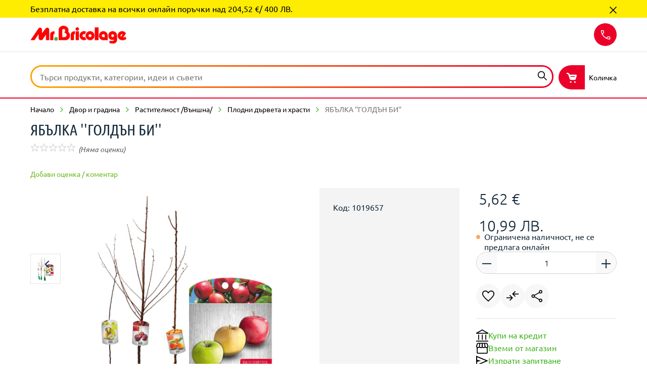

--- FILE ---
content_type: image/svg+xml
request_url: https://api.mr-bricolage.bg/medias/ui-illustrations-90-px-90-007.svg?context=bWFzdGVyfGltYWdlc3wxNTE3fGltYWdlL3N2Zyt4bWx8YURZeEwyZzNaaTg1TlRrNU1UZ3pOVEU1TnpjMEwzVnBMV2xzYkhWemRISmhkR2x2Ym5NdE9UQXRjSGd0T1RBdE1EQTNMbk4yWnd8NTY3MDNhYjc2YjJiNTlkZTM0MDg4MjJjYWYzZjEwZGQ1ZWQ0ZTBkMjY4ZWRkZjZkZmE1N2IyZWVkYzYxMTIzNw
body_size: 196
content:
<svg width="81" height="63" viewBox="0 0 81 63" xmlns="http://www.w3.org/2000/svg">
    <g fill="none" fill-rule="evenodd">
        <path d="M57.031 46.128c-.252-1.14-2.353-2.206-6.301-3.2-5.922-1.49-15.73-7.195-17.572-9.66-1.842-2.465-2.365-4.36-1.183-5.364 1.183-1.003 3.651-.265 4.957.774 1.307 1.039 6.726 3.506 9.635 1.753 1.94-1.169 3.032-3.245 3.278-6.228-.98.096-1.47-.232-1.47-.983-1.808.983-3.47.017-3.47-1.558 0-1.574-.905-5.772 1.662-6.687-2.38-3.297-4.34-5.925-6.988-6.956-2.647-1.031-3.76-.515-5.681-.515-1.923 0-2.644-1.461-1.923-2.827.722-1.366 3.366-1.877 6.32-1.877 2.955 0 9.285.819 14.673 8.207 2.545-1.337 5.804-1.227 5.804.828 1.984-.828 4.05 2.938 4.795 5.714.745 2.776 1.666 13.835 4.2 16.535-2.8 3.253-6.379 7.268-10.736 12.044z" fill="#F8D1C0"/>
        <path d="M35.05 7.168v21.419H0V7.168h35.05zM19.14 9.715c-1.766.668-3.168 1.497-4.206 2.486-1.222-.871-2.297-1.579-3.226-2.122-1.393-.816-4.865-.14-4.865 2.473s.628 3.458 8.09 9.163c4.057-3.32 5.609-4.164 7.604-6.84 1.995-2.674-.748-6.162-3.397-5.16z" fill="#EB0029"/>
        <path d="M17.803 13.918a34.486 34.486 0 0 0-2.535-1.668c-1.094-.64-3.822-.11-3.822 1.943s.493 2.718 6.357 7.2c3.187-2.61 4.406-3.272 5.974-5.374 1.567-2.101-.588-4.842-2.669-4.055-1.387.525-2.49 1.176-3.305 1.954z" fill="#43B02A" style="mix-blend-mode:multiply" transform="translate(0 2.8)"/>
        <path d="M68.852 32.934 55.034 48.096c5.662 5.252 9.2 9.286 10.613 12.104C69.05 57.434 74.169 53.063 81 47.089L68.852 32.934z" fill="#43B02A"/>
    </g>
</svg>


--- FILE ---
content_type: image/svg+xml
request_url: https://api.mr-bricolage.bg/medias/social-youtube.svg?context=bWFzdGVyfGltYWdlc3wyMzI0fGltYWdlL3N2Zyt4bWx8YURGbUwyZzRZUzg1TlRrNU1UYzFOekl3T1Rrd0wzTnZZMmxoYkMxNWIzVjBkV0psTG5OMlp3fDE0OTExNWE2ODk0MGZkYjhhYmRmOWE0YjFlOGQ2ZDc0NzU5NTViYmMzZGRlOGU1MDRjYmMwZTIxY2JiMGVkODA
body_size: 566
content:
<svg xmlns:xlink="http://www.w3.org/1999/xlink" xmlns="http://www.w3.org/2000/svg" class="main-footer__social-link-icon" width="24"  height="24" ><defs><symbol id="icon-059" viewBox="0 0 32 32"><path d="M26.351 23.407l.032-1.024c0-.445-.394-.828-.886-.828h-.115c-.476 0-.861.383-.861.828l-.009 1.024h1.839zm-6.915-2.188c.468 0 .853.305.853.672v4.953c0 .36-.385.672-.853.672s-.846-.312-.846-.672v-4.953c0-.367.378-.672.846-.672zm11.231-2.774v9.43c0 2.265-2.051 4.125-4.579 4.125H7.252c-2.527 0-4.585-1.86-4.585-4.125v-9.43c0-2.265 2.059-4.109 4.585-4.109h18.836c2.527 0 4.579 1.844 4.579 4.109zM8.508 28.907V18.97h2.338v-1.476l-6.226-.008v1.453h1.945v9.969l1.943-.001zm6.998-8.454h-1.945v5.298c0 .781.049 1.156 0 1.297-.164.406-.87.844-1.148.047-.049-.156-.008-.563-.008-1.298v-5.344H10.46l.009 5.266c0 .797-.017 1.406.008 1.672.041.484.025 1.047.493 1.375.878.593 2.559-.093 2.978-.953v1.093h1.559v-8.452zm6.226 6.078v-4.429c0-1.672-1.32-2.688-3.118-1.328l.009-3.281H16.67v11.352l1.592-.031.155-.703c2.036 1.78 3.315.561 3.315-1.58zm6.097-.594l-1.46.016v.969c0 .407-.361.751-.804.751h-.279c-.442 0-.795-.344-.795-.751v-2.063h3.339v-1.195c0-.86-.032-1.751-.098-2.243-.246-1.586-2.576-1.828-3.758-1.024a2.025 2.025 0 00-.82 1.047c-.164.453-.247 1.079-.247 1.875v2.634c.007 4.375 5.577 3.749 4.922-.016zM20.338 11.64a2.91 2.91 0 01-.19-.733 28.388 28.388 0 01-.032-1.516v-5.93h1.773v6.844c0 .367.329.672.714.672.402 0 .722-.297.722-.672V3.461h1.707v8.796h-2.174l.049-.735c-.157.297-.337.516-.55.664a1.26 1.26 0 01-.746.235c-.319 0-.591-.078-.804-.219a1.352 1.352 0 01-.468-.563zm-6.571-4.968c0-.844.074-1.5.221-1.976.14-.469.41-.852.795-1.14s.869-.429 1.469-.429c.5 0 .935.101 1.296.273.353.195.631.429.82.726.213.297.345.602.41.915.074.312.106.797.106 1.429v2.234c0 .812-.025 1.415-.106 1.798a2.565 2.565 0 01-.419 1.063 1.93 1.93 0 01-.837.726c-.336.172-.73.243-1.182.243-.493 0-.903-.071-1.248-.203-.353-.14-.615-.336-.804-.609a2.545 2.545 0 01-.402-.976c-.082-.39-.123-.969-.123-1.743V6.671h.001zm1.698 3.492c0 .5.394.899.861.899.476 0 .861-.399.861-.899v-4.68c0-.492-.393-.899-.861-.899-.476 0-.861.407-.861.899v4.68zm-6.013 2.367V5.79L6.884.001h2.215l1.305 4.296L11.692.016h2.232l-2.412 5.773-.009 6.743H9.452z"></path></symbol></defs>
                        <use xlink:href="#icon-059"></use>
                    </svg>

--- FILE ---
content_type: image/svg+xml
request_url: https://api.mr-bricolage.bg/medias/ui-illustrations-90-px-90-008.svg?context=bWFzdGVyfGltYWdlc3wxODMzfGltYWdlL3N2Zyt4bWx8YUdKaEwyZzNZeTg1TlRrNU1UZ3pORGczTURBMkwzVnBMV2xzYkhWemRISmhkR2x2Ym5NdE9UQXRjSGd0T1RBdE1EQTRMbk4yWnd8ODYzYWFiNjY1NDk4NzZiMTdhMDU0MmFmYzE5ZmI5YjA2OWE2ZjM1YTJlYTBmOWY3MzJhMTY1N2IyNWI5NThmMA
body_size: 93
content:
<svg width="81" height="63" viewBox="0 0 81 63" xmlns="http://www.w3.org/2000/svg">
    <g fill="none" fill-rule="evenodd">
        <path d="M40.5 25.538c-2.475 0-4.5-.8-6.075-2.4-1.575-1.6-2.362-3.656-2.362-6.17 0-2.513.787-4.57 2.362-6.169C36 9.2 38.025 8.4 40.5 8.4s4.5.8 6.075 2.4c1.575 1.599 2.362 3.655 2.362 6.169 0 2.513-.787 4.57-2.362 6.17-1.575 1.599-3.6 2.399-6.075 2.399zM22.5 55.3V38.505c0-1.447.356-2.685 1.069-3.713a6.888 6.888 0 0 1 2.756-2.342c2.512-1.143 4.922-2 7.228-2.57a28.795 28.795 0 0 1 6.947-.858c2.325 0 4.631.295 6.919.886 2.287.59 4.687 1.437 7.2 2.542a6.806 6.806 0 0 1 2.812 2.342c.713 1.028 1.069 2.266 1.069 3.713V55.3h-36z" fill="#EB0029"/>
        <path d="M66.375 13.777c-2.01 0-3.656-.643-4.936-1.929-1.28-1.286-1.92-2.939-1.92-4.96 0-2.02.64-3.673 1.92-4.96C62.72.644 64.364 0 66.375 0c2.01 0 3.656.643 4.936 1.929 1.28 1.286 1.92 2.939 1.92 4.96 0 2.02-.64 3.673-1.92 4.96-1.28 1.285-2.925 1.928-4.936 1.928zM51.75 37.703V24.2c0-1.163.29-2.158.868-2.985a5.582 5.582 0 0 1 2.24-1.882c2.041-.919 3.999-1.608 5.873-2.067a23.633 23.633 0 0 1 5.644-.689c1.89 0 3.763.237 5.621.712 1.86.475 3.81 1.156 5.85 2.044a5.516 5.516 0 0 1 2.286 1.882c.579.827.868 1.822.868 2.985v13.502H51.75zM14.625 13.777c-2.01 0-3.656-.643-4.936-1.929-1.28-1.286-1.92-2.939-1.92-4.96 0-2.02.64-3.673 1.92-4.96C10.97.644 12.614 0 14.625 0c2.01 0 3.656.643 4.936 1.929 1.28 1.286 1.92 2.939 1.92 4.96 0 2.02-.64 3.673-1.92 4.96-1.28 1.285-2.925 1.928-4.936 1.928zM0 37.703V24.2c0-1.163.29-2.158.868-2.985a5.582 5.582 0 0 1 2.24-1.882c2.041-.919 3.999-1.608 5.873-2.067a23.633 23.633 0 0 1 5.644-.689c1.89 0 3.763.237 5.621.712 1.86.475 3.81 1.156 5.85 2.044a5.516 5.516 0 0 1 2.286 1.882c.579.827.868 1.822.868 2.985v13.502H0z" fill="#43B02A" style="mix-blend-mode:multiply" transform="translate(0 8.4)"/>
    </g>
</svg>


--- FILE ---
content_type: image/svg+xml
request_url: https://api.mr-bricolage.bg/medias/bank-transfer.svg?context=bWFzdGVyfGltYWdlc3w0NDR8aW1hZ2Uvc3ZnK3htbHxhR1l5TDJnek5DODVOVGs1TVRjNE9ETXpPVFV3TDJKaGJtc3RkSEpoYm5ObVpYSXVjM1pufDU0MTlkZDhhYWMwZmIzM2UzMDljOGYzY2I5YTE3MzU4YWRkMTEzOGQwMjMzN2JhMDNkYTAyMGJlMDBlMDMxM2E
body_size: -363
content:
<svg xmlns:xlink="http://www.w3.org/1999/xlink" xmlns="http://www.w3.org/2000/svg" class="payment-card__icon-icon" width="32"  height="32" ><defs><symbol id="icon-029" viewBox="0 0 32 32"><path d="M5.28 27.2V13.64h2.4V27.2h-2.4zm9.68 0V13.64h2.4V27.2h-2.4zM0 32v-2.4h32V32H0zm24.32-4.8V13.64h2.4V27.2h-2.4zM0 11.24V9.12L16 0l16 9.12v2.12H0zm5.36-2.4zm0 0h21.28L16 2.76 5.36 8.84z"></path></symbol></defs><use xlink:href="#icon-029"></use></svg>

--- FILE ---
content_type: image/svg+xml
request_url: https://api.mr-bricolage.bg/medias/wishlist.svg?context=bWFzdGVyfGltYWdlc3wxMTI0fGltYWdlL3N2Zyt4bWx8YURRM0wyaGtZeTg1TlRrNU1UYzJNRFE0Tmpjd0wzZHBjMmhzYVhOMExuTjJad3xiZTg5MzUwM2JlODNhMTBmNmEwNmIzN2JkNWM2NWQ0Y2MyOTIxNjZhZGRiZTNjYzc5OGM5OTM4ZjY1ZDgzZjdh
body_size: 17
content:
<svg xmlns:xlink="http://www.w3.org/1999/xlink" xmlns="http://www.w3.org/2000/svg" class="round-button__icon" width="22"  height="22" ><defs><symbol id="icon-011" viewBox="0 0 32 32"><path d="M16 30.667l-1.64-1.48c-2.827-2.587-5.16-4.82-7-6.7s-3.307-3.56-4.4-5.04c-1.093-1.48-1.86-2.82-2.3-4.02S0 11.014 0 9.787c0-2.4.807-4.407 2.42-6.02s3.607-2.42 5.98-2.42c1.52 0 2.927.36 4.22 1.08s2.42 1.76 3.38 3.12c1.12-1.44 2.307-2.5 3.56-3.18s2.6-1.02 4.04-1.02c2.373 0 4.367.807 5.98 2.42S32 7.387 32 9.787c0 1.227-.22 2.44-.66 3.64s-1.207 2.54-2.3 4.02c-1.093 1.48-2.56 3.16-4.4 5.04s-4.173 4.113-7 6.7L16 30.667zm0-3.16c2.693-2.48 4.913-4.607 6.66-6.38s3.133-3.327 4.16-4.66c1.027-1.333 1.747-2.52 2.16-3.56s.62-2.08.62-3.12c0-1.76-.56-3.207-1.68-4.34s-2.56-1.7-4.32-1.7c-1.36 0-2.627.42-3.8 1.26s-2.12 2.02-2.84 3.54H15c-.693-1.493-1.627-2.667-2.8-3.52s-2.44-1.28-3.8-1.28c-1.76 0-3.2.567-4.32 1.7S2.4 8.027 2.4 9.787c0 1.04.207 2.087.62 3.14s1.133 2.253 2.16 3.6c1.027 1.347 2.42 2.9 4.18 4.66s3.973 3.867 6.64 6.32z"></path></symbol></defs>
                        <use xlink:href="#icon-011"></use>
                    </svg>

--- FILE ---
content_type: image/svg+xml
request_url: https://api.mr-bricolage.bg/medias/present-white.svg?context=bWFzdGVyfHJvb3R8OTMzfGltYWdlL3N2Zyt4bWx8YURabEwyaGhPUzh4TURJd056azROelk1TlRZME5pOXdjbVZ6Wlc1MFgzZG9hWFJsTG5OMlp3fDllM2EzYWMzNTljMDkyZTZlZTlkZGFhMmRlNDEzNThhODdhODI3MWI3NTVjZTc0NjU3MzMxYzI2NjYxM2M5MzQ
body_size: -156
content:
<?xml version="1.0" encoding="utf-8"?>
<!-- Generator: Adobe Illustrator 26.0.0, SVG Export Plug-In . SVG Version: 6.00 Build 0)  -->
<svg width="24"  height="24" version="1.1" id="Icons" xmlns="http://www.w3.org/2000/svg" xmlns:xlink="http://www.w3.org/1999/xlink" x="0px" y="0px"
	 viewBox="0 0 32 32" style="enable-background:new 0 0 32 32;" xml:space="preserve">
<style type="text/css">
	.st0{fill:none;stroke:#FFFFFF;stroke-width:2;stroke-linecap:round;stroke-linejoin:round;stroke-miterlimit:10;}
</style>
<rect x="6" y="15" class="st0" width="20" height="13"/>
<rect x="5" y="10" class="st0" width="22" height="5"/>
<rect x="12" y="10" class="st0" width="8" height="5"/>
<rect x="13" y="15" class="st0" width="6" height="13"/>
<path class="st0" d="M23.7,5.4c-1-2-3.8-1.9-5,0.2L16,10h4.8C23.1,9.9,24.7,7.4,23.7,5.4z"/>
<path class="st0" d="M8.3,5.4c1-2,3.8-1.9,5,0.2L16,10h-4.8C8.9,9.9,7.3,7.4,8.3,5.4z"/>
</svg>


--- FILE ---
content_type: image/svg+xml
request_url: https://api.mr-bricolage.bg/medias/american-express-flat-seeklogo-com.svg?context=bWFzdGVyfGltYWdlc3wzODc0fGltYWdlL3N2Zyt4bWx8YUdFNEwyZzRNQzg1TlRrNU1UYzFORGt4TmpFMEwyRnRaWEpwWTJGdUxXVjRjSEpsYzNNdFpteGhkQzF6WldWcmJHOW5ieTFqYjIwdWMzWm58NDJjNzRjMzgxYmI5NjVlNzg0NjRjYmU0ZDQ1MTU2NzBiYWIzY2Y5MjFiNWI3MTZlODRkOWExNmY5MjBmNzQ2Zg
body_size: 1256
content:
<svg width="41" height="41" viewBox="0 0 41 41" xmlns="http://www.w3.org/2000/svg">
    <g fill="#2591C4" fill-rule="evenodd">
        <path d="M41 26.568c0 1.022-.64 1.516-1.8 1.516l-2.212-.002v-1.03h2.203c.215 0 .367-.03.461-.117a.428.428 0 0 0 .136-.315.397.397 0 0 0-.14-.317c-.086-.073-.204-.104-.4-.11-1.07-.03-2.415.037-2.415-1.49 0-.69.436-1.43 1.64-1.428h2.285v1.03h-2.091c-.206 0-.345.005-.458.083-.12.077-.167.193-.167.345 0 .18.103.306.25.357.118.041.248.051.438.056l.615.015c.638.013 1.053.119 1.31.387.228.237.345.52.345 1.02zm-4.823-1.02c-.258-.268-.674-.374-1.308-.387l-.615-.015c-.192-.005-.323-.015-.439-.056a.365.365 0 0 1-.25-.357c0-.152.048-.268.168-.345.113-.078.25-.082.458-.082h2.102v-1.031h-2.297c-1.203-.003-1.64.738-1.64 1.427 0 1.528 1.344 1.464 2.415 1.491.196.006.312.037.399.11.08.065.14.174.14.317 0 .136-.06.243-.136.315-.094.087-.246.118-.46.118h-2.223v1.029l2.232.002c1.16 0 1.8-.494 1.8-1.516 0-.5-.117-.783-.346-1.02zm-4.368 1.535-2.68-.003v-.95l2.616.001v-.99l-2.616.002v-.868h2.68v-1h-3.826v4.807h3.826v-1zm-5.05-3.575c-.37-.215-.798-.233-1.379-.233H22.74v4.807h1.145v-1.75h1.231c.417 0 .668.036.833.211.211.226.186.647.186.933l.001.606h1.152v-.954c0-.417-.029-.638-.188-.87-.097-.143-.313-.315-.565-.41.302-.119.816-.512.816-1.276 0-.538-.224-.854-.591-1.064zm-6.486-.233h-3.66L15.15 24.85l-1.405-1.576H9.134v4.807h4.541l1.464-1.586 1.41 1.586h2.23v-1.609h1.424c1 0 1.993-.28 1.993-1.61 0-1.331-1.019-1.588-1.923-1.588zm5.57 1.973c-.155.091-.34.097-.563.097l-1.395.001v-1.071h1.413c.203 0 .408.008.545.081.145.082.234.23.234.433 0 .206-.089.373-.234.459zm-5.58.239h-1.484v-1.212h1.494c.413 0 .695.171.695.587 0 .414-.27.625-.705.625zm-4.384.202 1.754-1.894v3.848l-1.754-1.954zm-2.785 1.391h-2.815v-.95l2.51.001v-.99l-2.51.002v-.868h2.867l1.256 1.398-1.308 1.407zM37.837 19.818h-1.63l-2.168-3.604v3.604h-2.33l-.442-1.076h-2.383l-.44 1.076H27.11c-.563 0-1.268-.129-1.666-.534-.401-.412-.607-.96-.607-1.836 0-.713.127-1.365.615-1.876.368-.382.954-.564 1.744-.564h1.095v1.031H27.22c-.424 0-.664.063-.886.286-.203.202-.337.585-.337 1.088 0 .514.1.882.325 1.129.17.188.487.244.795.245h.517l1.611-3.779h1.706l1.942 4.549v-4.549h1.749l2.016 3.349v-3.349h1.178v4.81zm-14.731 0h1.174v-4.811h-1.174v4.81zm-1.249-4.574c-.37-.215-.8-.236-1.379-.236h-2.64v4.81h1.145v-1.752l1.23.001c.417 0 .67.037.832.212.212.225.187.646.187.932v.607h1.154v-.955c0-.416-.03-.638-.19-.871-.096-.14-.313-.311-.563-.408.3-.118.814-.514.814-1.276 0-.54-.223-.853-.59-1.064zm-4.813 3.572-2.68.001v-.952h2.617v-.989h-2.617v-.865h2.68v-1.003h-3.826v4.81h3.826v-1.002zm-4.68-3.808h-1.907l-1.38 3.262-1.493-3.262H5.71v4.551l-1.94-4.551H2.061L.01 19.818h1.25l.438-1.076h2.385l.441 1.076h2.331v-3.772l1.665 3.772h1.006l1.663-3.765v3.765h1.175v-4.81zm18.493 2.732-.783-1.911-.78 1.911h1.563zm-9.917-.758c-.155.092-.34.098-.56.098h-1.397v-1.07h1.412c.202 0 .41.007.545.083.144.08.235.227.235.432 0 .206-.089.372-.235.457zM2.11 17.74l.781-1.911.782 1.911H2.11z"/>
        <path d="M40.75 22.327h-2.122c-.633 0-1.11.147-1.438.386v-.386h-3.13c-.495 0-1.094.123-1.374.386l.001-.386h-5.593v.386c-.45-.315-1.197-.386-1.55-.386H21.85v.386c-.352-.34-1.128-.386-1.603-.386h-4.14l-.948 1.029-.88-1.03H8.103v6.703h6.06l.971-1.044.92 1.041 3.731.003v-1.58h.37c.493.002 1.078-.01 1.587-.231v1.811h3.09v-1.754h.151c.188 0 .202.015.202.194v1.56h9.355c.588 0 1.22-.15 1.563-.425v.425h2.966c.615 0 1.223-.088 1.681-.307V41H0V20.764h1.955l.442-1.075h.987l.441 1.075h3.852v-.817l.345.82h1.995l.345-.833v.83h9.564v-1.756l.186.001c.137.001.171.017.171.231v1.524h4.948l-.001-.417c.393.215 1.013.417 1.836.417h2.082l.448-1.075h.986l.442 1.075h4.001v-1.017l.616 1.017h3.213v-6.7h-3.179v.79l-.456-.79h-3.263v.79l-.403-.79h-4.408c-.743 0-1.398.097-1.915.385v-.385h-3.04v.385c-.346-.293-.796-.385-1.299-.385H9.773l-.75 1.727-.762-1.727H4.763v.79l-.395-.79H1.38L0 17.242V0h40.75v22.327"/>
    </g>
</svg>


--- FILE ---
content_type: image/svg+xml
request_url: https://api.mr-bricolage.bg/medias/mastercard-logo.svg?context=bWFzdGVyfGltYWdlc3wzMzE1fGltYWdlL3N2Zyt4bWx8YURkbEwyZzNZeTg1TlRrNU1UYzFNekkzTnpjMEwyMWhjM1JsY21OaGNtUXRiRzluYnk1emRtY3wxMTlkZTJhZjhhNTkxNDVmNzliNWE3NGRlMzk4NDgwNzlhY2Q0NWJmZmU3OTFmMDBlMmM1NTVhNmNmNDhjMzJj
body_size: 602
content:
<svg width="52" height="40" viewBox="0 0 52 40" xmlns="http://www.w3.org/2000/svg">
    <g fill-rule="nonzero" fill="none">
        <path d="M9.425 39.912v-2.654c0-1.016-.625-1.68-1.697-1.68-.536 0-1.119.175-1.52.752-.312-.485-.76-.753-1.43-.753-.448 0-.896.134-1.25.619v-.531h-.936v4.247h.936v-2.345c0-.753.401-1.108 1.026-1.108.624 0 .936.397.936 1.108v2.345h.937v-2.345c0-.753.448-1.108 1.025-1.108.625 0 .937.397.937 1.108v2.345h1.036zm13.895-4.247H21.8V34.38h-.937v1.284h-.848v.84h.848v1.949c0 .974.401 1.546 1.473 1.546.401 0 .849-.134 1.16-.31l-.27-.798a1.51 1.51 0 0 1-.806.221c-.448 0-.625-.268-.625-.706v-1.902h1.52v-.84h.005zm7.952-.093c-.536 0-.895.268-1.12.619v-.531h-.936v4.247h.937v-2.392c0-.706.312-1.108.895-1.108.177 0 .4.047.583.088l.27-.887c-.187-.036-.452-.036-.63-.036zm-12.017.443c-.447-.309-1.072-.443-1.743-.443-1.072 0-1.785.531-1.785 1.371 0 .706.536 1.109 1.473 1.237l.447.047c.49.087.76.221.76.443 0 .31-.359.531-.983.531a2.486 2.486 0 0 1-1.432-.443l-.447.706c.489.356 1.16.53 1.832.53 1.249 0 1.967-.576 1.967-1.37 0-.753-.583-1.15-1.473-1.284l-.447-.046c-.401-.047-.713-.134-.713-.397 0-.31.312-.485.806-.485.536 0 1.072.222 1.343.356l.395-.753zm24.923-.443c-.536 0-.895.268-1.119.619v-.531h-.937v4.247h.937v-2.392c0-.706.312-1.108.895-1.108.177 0 .401.047.583.088l.27-.876c-.181-.047-.447-.047-.629-.047zm-11.97 2.217c0 1.283.896 2.211 2.28 2.211.624 0 1.072-.134 1.52-.485l-.448-.752c-.359.268-.713.397-1.119.397-.76 0-1.296-.531-1.296-1.371 0-.8.536-1.33 1.296-1.371.4 0 .76.134 1.119.396l.448-.752c-.448-.356-.896-.485-1.52-.485-1.384-.005-2.28.928-2.28 2.212zm8.665 0v-2.124h-.936v.53c-.313-.396-.76-.618-1.343-.618-1.207 0-2.144.928-2.144 2.212 0 1.283.937 2.211 2.144 2.211.625 0 1.072-.222 1.343-.619v.531h.936V37.79zm-3.44 0c0-.753.49-1.371 1.296-1.371.76 0 1.296.577 1.296 1.37 0 .753-.536 1.372-1.296 1.372-.801-.047-1.295-.624-1.295-1.371zm-11.21-2.217c-1.248 0-2.143.887-2.143 2.212 0 1.33.895 2.21 2.19 2.21.625 0 1.25-.174 1.744-.576l-.448-.665c-.359.268-.806.443-1.249.443-.582 0-1.16-.268-1.295-1.016h3.169v-.355c.042-1.366-.765-2.253-1.967-2.253zm0 .8c.584 0 .984.355 1.073 1.015h-2.233c.089-.573.49-1.016 1.16-1.016zm23.274 1.417v-3.804h-.937v2.21c-.312-.396-.76-.618-1.343-.618-1.207 0-2.144.928-2.144 2.212 0 1.283.937 2.211 2.144 2.211.625 0 1.072-.222 1.343-.619v.531h.937V37.79zm-3.44 0c0-.753.489-1.371 1.296-1.371.76 0 1.296.577 1.296 1.37 0 .753-.537 1.372-1.296 1.372-.807-.047-1.296-.624-1.296-1.371zm-31.36 0v-2.124h-.937v.53c-.312-.396-.76-.618-1.343-.618-1.207 0-2.144.928-2.144 2.212 0 1.283.937 2.211 2.144 2.211.625 0 1.072-.222 1.343-.619v.531h.937V37.79zm-3.482 0c0-.753.49-1.371 1.296-1.371.76 0 1.296.577 1.296 1.37 0 .753-.536 1.372-1.296 1.372-.807-.047-1.296-.624-1.296-1.371z" fill="#000"/>
        <path fill="#FF5A00" d="M18.943 3.407h14.072v25.041H18.943z"/>
        <path d="M19.88 15.928c0-5.088 2.415-9.603 6.12-12.52A16.092 16.092 0 0 0 16.08 0C7.193 0 0 7.124 0 15.928c0 8.804 7.192 15.928 16.08 15.928 3.753 0 7.193-1.284 9.92-3.408a15.842 15.842 0 0 1-6.12-12.52z" fill="#EB001B"/>
        <path d="M52 15.928c0 8.804-7.192 15.928-16.08 15.928A16.092 16.092 0 0 1 26 28.448c3.752-2.922 6.12-7.433 6.12-12.52 0-5.088-2.415-9.603-6.12-12.52A16.066 16.066 0 0 1 35.914 0C44.808 0 52 7.17 52 15.928z" fill="#F79E1B"/>
    </g>
</svg>


--- FILE ---
content_type: image/svg+xml
request_url: https://api.mr-bricolage.bg/medias/ui-illustrations-90-px-90-009.svg?context=bWFzdGVyfGltYWdlc3wxNzA2fGltYWdlL3N2Zyt4bWx8YURZekwyZzNZeTg1TlRrNU1UZ3pORFUwTWpNNEwzVnBMV2xzYkhWemRISmhkR2x2Ym5NdE9UQXRjSGd0T1RBdE1EQTVMbk4yWnd8NTk5NGUzMjI0N2UyMzNiZjEyNjM1YWJmMjM0OGM5Nzc0NTc2ZGE3NzQ5NTY3ZDFjMzMwMTljMmUwZjAyMWMwNQ
body_size: 220
content:
<svg width="63" height="63" viewBox="0 0 63 63" xmlns="http://www.w3.org/2000/svg">
    <g fill="none" fill-rule="evenodd">
        <path d="m5.917 33.668-2.36 7.89a1.352 1.352 0 0 0 1.494 1.719l9.976-1.476a18.878 18.878 0 0 0 7.373 1.491c10.43 0 18.9-8.445 18.9-18.846 0-10.4-8.47-18.846-18.9-18.846-10.43 0-18.9 8.445-18.9 18.846 0 3.348.879 6.495 2.417 9.222z" fill="#EB0029"/>
        <path d="m21.317 42.876-2.36 7.89a1.352 1.352 0 0 0 1.494 1.719l9.976-1.476A18.878 18.878 0 0 0 37.8 52.5c10.43 0 18.9-8.445 18.9-18.846s-8.47-18.846-18.9-18.846c-10.43 0-18.9 8.445-18.9 18.846 0 3.348.879 6.494 2.417 9.221z" fill="#43B02A" style="mix-blend-mode:multiply" transform="matrix(-1 0 0 1 79.1 5.6)"/>
        <path d="M42.268 28.133c-.656 0-1.245.11-1.768.327-.522.218-.99.497-1.403.836l-1.24-2.398c.68-.46 1.41-.83 2.188-1.11.777-.278 1.64-.417 2.587-.417 1.094 0 2.03.157 2.807.472.778.315 1.41.733 1.895 1.254a4.94 4.94 0 0 1 1.076 1.8 6.5 6.5 0 0 1 .346 2.108c0 .848-.128 1.605-.383 2.271a8.46 8.46 0 0 1-.984 1.854c-.4.57-.826 1.115-1.276 1.635-.45.521-.874 1.067-1.275 1.636-.401.57-.73 1.181-.984 1.836-.256.654-.383 1.405-.383 2.253v.4c0 .145.012.278.036.4h-2.843c-.073-.46-.11-.97-.11-1.527 0-.848.116-1.593.347-2.235.23-.642.523-1.23.875-1.763.352-.533.735-1.03 1.148-1.49.413-.46.796-.94 1.148-1.436.353-.497.644-1.03.875-1.6.23-.569.346-1.229.346-1.98 0-.993-.267-1.763-.802-2.308-.534-.545-1.275-.818-2.223-.818zm2.15 21.335c0 .558-.2 1.054-.6 1.49-.402.437-.93.655-1.587.655-.656 0-1.178-.218-1.567-.654a2.177 2.177 0 0 1-.583-1.49c0-.582.194-1.09.583-1.527.389-.436.911-.654 1.567-.654.657 0 1.185.218 1.586.654.401.436.602.945.602 1.526z" fill="#FFF" fill-rule="nonzero"/>
    </g>
</svg>


--- FILE ---
content_type: image/svg+xml
request_url: https://api.mr-bricolage.bg/medias/producticon-compare.svg?context=bWFzdGVyfGltYWdlc3w0ODh8aW1hZ2Uvc3ZnK3htbHxhRGd4TDJoaFl5ODVOVGs1TVRjM05ESTBPVEkyTDNCeWIyUjFZM1JwWTI5dUxXTnZiWEJoY21VdWMzWm58NWQ1YTVlNTEzZDliNjc2NTdlYmEyOTdmZTQ2MTI0NmM4YzNkNWI2NTRlMTJkNjhlMjBkYTViNmMxMDJhNTVjYg
body_size: -227
content:
<svg xmlns:xlink="http://www.w3.org/1999/xlink" xmlns="http://www.w3.org/2000/svg" class="button-compare__icon" width="32"  height="32" ><defs><symbol id="icon-010" viewBox="0 0 32 32"><path d="M9.48 28.267l-1.68-1.68 4.84-4.84H0v-2.4h12.64l-4.84-4.84 1.68-1.68 7.72 7.72-7.72 7.72zm13.04-10.16l-7.72-7.72 7.72-7.72 1.68 1.68-4.84 4.84H32v2.4H19.36l4.84 4.84-1.68 1.68z"></path></symbol></defs>
                            <use xlink:href="#icon-010"></use>
                        </svg>

--- FILE ---
content_type: image/svg+xml
request_url: https://api.mr-bricolage.bg/medias/headerfavourite.svg?context=bWFzdGVyfGltYWdlc3w5ODN8aW1hZ2Uvc3ZnK3htbHxhR0kzTDJoaU9TODVOVGs1TVRjM01EWTBORGM0TDJobFlXUmxjbVpoZG05MWNtbDBaUzV6ZG1jfGVhYWQ5MTM1OTUxM2JmMGY2ZjQ3NjI5OTRiMmEwMTUzZTY3Yjk1MGE1ZjRjMDE1YmY3ZDgxZTZiYmY0ODRhNzg
body_size: -62
content:
<svg xmlns:xlink="http://www.w3.org/1999/xlink" xmlns="http://www.w3.org/2000/svg" width="66" height="65" viewBox="0 0 66 65"><g id="Design" stroke="none" stroke-width="1" fill="none" fill-rule="evenodd"><g id="0000.9-Home-Favorites" transform="translate(-1213 -29)"><g id="UI/Illustrations/90px/90-011-Copy-2" transform="translate(1213.2 29.2)"><g id="Group"><path d="M65.6 0v64.8H0V0h65.6zM45.624 8.207c-5.626 2.152-10.093 4.823-13.402 8.012-3.892-2.808-7.318-5.088-10.276-6.84-4.438-2.628-15.5-.453-15.5 7.97 0 8.422 2.001 11.147 25.776 29.53 12.923-10.7 17.866-13.42 24.222-22.04 6.357-8.62-2.382-19.861-10.82-16.632z" id="Combined-Shape" fill="#EB0029"/><path d="M42.15 30.822c-3.103-2.233-5.834-4.046-8.193-5.439-3.538-2.09-12.357-.36-12.357 6.337 0 6.696 1.595 8.863 20.55 23.48 10.303-8.508 14.244-10.67 19.311-17.524 5.068-6.854-1.9-15.793-8.627-13.225-4.485 1.711-8.046 3.835-10.684 6.37z" id="Path-66" fill="#43B02A" style="mix-blend-mode:multiply"/></g></g></g></g></svg>

--- FILE ---
content_type: application/javascript
request_url: https://mr-bricolage.bg/chunk-4473QPUA.js
body_size: 21998
content:
import{b as Qi,c as Wi}from"./chunk-GN7WVSBP.js";import{A as ai,B as ci,C as Zi,D as en,a as oi,g as Ji}from"./chunk-OJSNWVKJ.js";import{b as Ki,e as Xi}from"./chunk-6S4MZ6PT.js";import{u as zi}from"./chunk-6HXJXNQH.js";import{C as Yi,H as Q,O as mt,P as Hi,n as Vi,o as ut,p as Ui,q as qi,z as Gi}from"./chunk-5UMLKIHL.js";import{$ as We,Aa as Ke,Ba as Li,C as Ie,D as $i,E as He,Ea as we,G as Xt,Ga as Ce,H as zt,I as Jt,M as Bi,Ma as lt,N as ot,Na as pt,Nb as ni,P as at,Ta as ue,U as ct,Ua as me,W as st,X as Qe,_ as dt,aa as Te,ab as Zt,b as Pi,ba as Ni,c as rt,cb as ei,d as U,e as Ue,f as qe,jb as ti,kb as ii,la as Oi,m as wt,ma as ji,o as Ri,q as Ge,r as Kt,t as Ye,vc as ri,y as Pt}from"./chunk-S3URCAMP.js";import{$a as G,$b as se,$f as Yt,Ab as I,Af as le,Bb as be,Bc as fe,Bd as Dt,C as Be,Cb as Y,Cc as Z,Ce as Ei,Dc as Ci,E,Ea as bt,Eb as w,Ec as xi,Ed as Ne,Ee as Vt,Fb as u,Fd as Fe,Fg as z,Gg as J,Hc as At,Hd as de,Ib as j,Ic as X,If as Gt,J as St,Jb as Ze,Ld as Ai,M as kt,Ma as vi,Mf as it,N as ee,Nf as nt,Ob as L,Pc as H,Pg as je,Q as re,Qb as f,Qd as V,Rb as et,Rd as Di,Rf as ye,Sa as r,Sb as x,Sf as Mi,Tb as Ae,Te as Mt,Ue as Ee,We as Oe,Za as y,_a as gi,_c as Si,a as ve,ab as O,ac as k,ad as ki,ae as Ot,ag as Ht,b as $t,bc as Nt,ca as B,cb as fi,ch as Ii,d as ke,dh as Ti,eb as g,eh as wi,fa as K,fh as Qt,gg as It,gh as Wt,ha as hi,hc as a,hg as Tt,i as mi,ic as c,ih as Le,jc as De,kb as b,ke as jt,la as $,lb as s,ld as bi,lh as Ve,ma as N,mc as W,n as q,nb as Bt,nc as yi,ne as Fi,oa as _,og as pe,pa as F,pe as Ft,qe as Et,r as C,s as R,se as tt,te as Lt,uc as _i,ug as Me,va as A,vg as _e,wa as D,wb as p,wf as Ut,xb as l,xf as qt,yb as v,zb as M,zf as ge}from"./chunk-CSSGFCFF.js";import{a as ui}from"./chunk-25N2FLV6.js";var P=function(t){return t.DELIVERY_ADDRESS="deliveryAddress",t.DELIVERY_MODE="deliveryMode",t.PAYMENT_DETAILS="paymentDetails",t.REVIEW_ORDER="reviewOrder",t}(P||{}),ft=function(t){return t.COMPLETED="completed",t.SELECTED="selected",t.DISABLED="disabled",t}(ft||{}),ze=function(t){return t.FREE="FREE",t.LEAST_EXPENSIVE="LEAST_EXPENSIVE",t.MOST_EXPENSIVE="MOST_EXPENSIVE",t}(ze||{}),yt=(()=>{class t{static{this.\u0275fac=function(i){return new(i||t)}}static{this.\u0275prov=$({token:t,factory:function(i){let n=null;return i?n=new(i||t):n=_(Ai),n},providedIn:"root"})}}return t})(),pn={checkout:{steps:[{id:"deliveryAddress",name:"checkoutProgress.deliveryAddress",routeName:"checkoutDeliveryAddress",type:[P.DELIVERY_ADDRESS]},{id:"deliveryMode",name:"checkoutProgress.deliveryMode",routeName:"checkoutDeliveryMode",type:[P.DELIVERY_MODE]},{id:"paymentDetails",name:"checkoutProgress.paymentDetails",routeName:"checkoutPaymentDetails",type:[P.PAYMENT_DETAILS]},{id:"reviewOrder",name:"checkoutProgress.reviewOrder",routeName:"checkoutReviewOrder",type:[P.REVIEW_ORDER]}],express:!1,defaultDeliveryMode:[ze.FREE],guest:!1}},un={routing:{routes:{checkoutLogin:{paths:["checkout-login"],authFlow:!0},checkout:{paths:["checkout"]},checkoutDeliveryAddress:{paths:["checkout/delivery-address"]},checkoutDeliveryMode:{paths:["checkout/delivery-mode"]},checkoutPaymentDetails:{paths:["checkout/payment-details"]},checkoutReviewOrder:{paths:["checkout/review-order"]}}}},mn=(()=>{class t extends Mt{static{this.type="CheckoutQueryReloadEvent"}}return t})(),oe=(()=>{class t extends Mt{static{this.type="CheckoutQueryResetEvent"}}return t})(),vt=class extends Mt{},gt=class extends vt{},hn=(()=>{class t extends gt{static{this.type="CheckoutDeliveryAddressCreatedEvent"}}return t})(),vn=(()=>{class t extends gt{static{this.type="CheckoutDeliveryAddressSetEvent"}}return t})(),gn=(()=>{class t extends gt{static{this.type="CheckoutDeliveryAddressClearedEvent"}}return t})(),Pe=class extends vt{},fn=(()=>{class t extends Pe{static{this.type="CheckoutDeliveryModeSetEvent"}}return t})(),yn=(()=>{class t extends Pe{static{this.type="CheckoutDeliveryModeClearedEvent"}}return t})(),_n=(()=>{class t extends Pe{static{this.type="CheckoutDeliveryModeClearedErrorEvent"}}return t})(),Cn=(()=>{class t extends Pe{static{this.type="CheckoutSupportedDeliveryModesQueryReloadEvent"}}return t})(),ht=(()=>{class t extends Pe{static{this.type="CheckoutSupportedDeliveryModesQueryResetEvent"}}return t})(),Xe=class extends vt{},xn=(()=>{class t extends Xe{static{this.type="CheckoutPaymentDetailsCreatedEvent"}}return t})(),Sn=(()=>{class t extends Xe{static{this.type="CheckoutPaymentDetailsSetEvent"}}return t})(),kn=(()=>{class t extends Xe{static{this.type="CheckoutPaymentCardTypesQueryReloadEvent"}}return t})(),fa=(()=>{class t extends Xe{static{this.type="CheckoutPaymentCardTypesQueryResetEvent"}}return t})(),bn=(()=>{class t{constructor(e){this.eventService=e,this.subscriptions=new ve,this.onCheckoutQueryReload(),this.onCheckoutQueryReset()}onCheckoutQueryReload(){this.subscriptions.add(Be(this.eventService.get(It),this.eventService.get(Tt)).subscribe(()=>{this.eventService.dispatch({},mn)}))}onCheckoutQueryReset(){this.subscriptions.add(Be(this.eventService.get(Ut),this.eventService.get(qt),this.eventService.get(Ki),this.eventService.get(Xi),this.eventService.get(Vi),this.eventService.get(oi)).subscribe(()=>{this.eventService.dispatch({},oe)}))}ngOnDestroy(){this.subscriptions.unsubscribe()}static{this.\u0275fac=function(i){return new(i||t)(_(Ee))}}static{this.\u0275prov=$({token:t,factory:t.\u0275fac,providedIn:"root"})}}return t})(),tn="checkout",Je="checkoutCore",ae=(()=>{class t{static{this.\u0275fac=function(i){return new(i||t)}}static{this.\u0275prov=$({token:t,factory:()=>je({facade:t,feature:Je,methods:["getDeliveryAddressState","createAndSetAddress","setDeliveryAddress","clearCheckoutDeliveryAddress"],async:!0}),providedIn:"root"})}}return t})(),An=(()=>{class t{constructor(e,i,n,o){this.checkoutDeliveryAddressFacade=e,this.eventService=i,this.globalMessageService=n,this.activeCartFacade=o,this.subscriptions=new ve,this.onDeliveryAddressCreated(),this.onDeliveryAddressSet(),this.onDeliveryAddressCleared(),this.onUserAddressChange(),this.onCartDeleted()}onUserAddressChange(){this.subscriptions.add(this.eventService.get(Ii).pipe(E(e=>e instanceof Ti||e instanceof wi),B(({userId:e})=>this.activeCartFacade.takeActiveCartId().pipe(C(i=>({cartId:i,userId:e}))))).subscribe(({cartId:e,userId:i})=>{this.checkoutDeliveryAddressFacade.clearCheckoutDeliveryAddress(),this.eventService.dispatch({cartId:e,userId:i},ht)}))}onDeliveryAddressCreated(){this.subscriptions.add(this.eventService.get(hn).subscribe(({cartId:e,userId:i})=>{i!==Ot&&this.eventService.dispatch({userId:i},Qt),this.globalMessageService.add({key:"addressForm.userAddressAddSuccess"},ge.MSG_TYPE_CONFIRMATION),this.eventService.dispatch({userId:i,cartId:e},ht),this.eventService.dispatch({},oe)}))}onDeliveryAddressSet(){this.subscriptions.add(this.eventService.get(vn).subscribe(({userId:e,cartId:i})=>{this.eventService.dispatch({userId:e,cartId:i},ht),this.eventService.dispatch({},oe)}))}onDeliveryAddressCleared(){this.subscriptions.add(this.eventService.get(gn).subscribe(()=>this.eventService.dispatch({},oe)))}onCartDeleted(){this.subscriptions.add(this.eventService.get(qi).subscribe(()=>this.eventService.dispatch({},oe)))}ngOnDestroy(){this.subscriptions.unsubscribe()}static{this.\u0275fac=function(i){return new(i||t)(_(ae),_(Ee),_(le),_(Q))}}static{this.\u0275prov=$({token:t,factory:t.\u0275fac,providedIn:"root"})}}return t})(),Dn=(()=>{class t{constructor(e){this.eventService=e,this.subscriptions=new ve,this.onDeliveryModeSet(),this.onDeliveryModeCleared(),this.onDeliveryModeClearedError(),this.onDeliveryModeReset(),this.onGetSupportedDeliveryModesQueryReload(),this.onGetSupportedDeliveryModesQueryReset()}onDeliveryModeSet(){this.subscriptions.add(this.eventService.get(fn).subscribe(({userId:e,cartId:i,cartCode:n})=>{this.eventService.dispatch({},oe),this.eventService.dispatch({userId:e,cartId:i,cartCode:n},ut)}))}onDeliveryModeCleared(){this.subscriptions.add(this.eventService.get(yn).subscribe(({userId:e,cartId:i,cartCode:n})=>{this.eventService.dispatch({},oe),this.eventService.dispatch({userId:e,cartId:i,cartCode:n},ut)}))}onDeliveryModeClearedError(){this.subscriptions.add(this.eventService.get(_n).subscribe(({userId:e,cartId:i,cartCode:n})=>{this.eventService.dispatch({},oe),this.eventService.dispatch({userId:e,cartId:i,cartCode:n},ut)}))}onDeliveryModeReset(){this.subscriptions.add(this.eventService.get(ht).subscribe(({userId:e,cartId:i})=>this.eventService.dispatch({userId:e,cartId:i,cartCode:i},ut)))}onGetSupportedDeliveryModesQueryReload(){this.subscriptions.add(Be(this.eventService.get(It),this.eventService.get(Tt)).subscribe(()=>{this.eventService.dispatch({},Cn)}))}onGetSupportedDeliveryModesQueryReset(){this.subscriptions.add(Be(this.eventService.get(Ut),this.eventService.get(qt)).subscribe(()=>{this.eventService.dispatch({},ht)}))}ngOnDestroy(){this.subscriptions.unsubscribe()}static{this.\u0275fac=function(i){return new(i||t)(_(Ee))}}static{this.\u0275prov=$({token:t,factory:t.\u0275fac,providedIn:"root"})}}return t})(),Fn=(()=>{class t{constructor(e,i){this.eventService=e,this.globalMessageService=i,this.subscriptions=new ve,this.onPaymentCreated(),this.onPaymentSet(),this.onGetCardTypesQueryReload()}onPaymentCreated(){this.subscriptions.add(this.eventService.get(xn).subscribe(({userId:e})=>{e!==Ot&&this.eventService.dispatch({userId:e},Wt),this.globalMessageService.add({key:"paymentForm.paymentAddedSuccessfully"},ge.MSG_TYPE_CONFIRMATION),this.eventService.dispatch({},oe)}))}onPaymentSet(){this.subscriptions.add(this.eventService.get(Sn).subscribe(()=>{this.eventService.dispatch({},oe)}))}onGetCardTypesQueryReload(){this.subscriptions.add(Be(this.eventService.get(It),this.eventService.get(Tt)).subscribe(()=>{this.eventService.dispatch({},kn)}))}ngOnDestroy(){this.subscriptions.unsubscribe()}static{this.\u0275fac=function(i){return new(i||t)(_(Ee),_(le))}}static{this.\u0275prov=$({token:t,factory:t.\u0275fac,providedIn:"root"})}}return t})(),En=(()=>{class t{constructor(e){this.eventService=e,this.subscriptions=new ve,this.onOrderPlaced()}onOrderPlaced(){this.subscriptions.add(this.eventService.get(oi).subscribe(({userId:e,cartId:i,cartCode:n})=>{this.eventService.dispatch({userId:e,cartId:i,cartCode:n},Ui),this.eventService.dispatch({},oe)}))}ngOnDestroy(){this.subscriptions.unsubscribe()}static{this.\u0275fac=function(i){return new(i||t)(_(Ee))}}static{this.\u0275prov=$({token:t,factory:t.\u0275fac,providedIn:"root"})}}return t})(),Mn=(()=>{class t{constructor(e,i){this.eventService=e,this.store=i,this.subscriptions=new ve,this.onUserAddressAction(),this.onUserPaymentAction()}onUserAddressAction(){this.subscriptions.add(this.eventService.get(Qt).subscribe(({userId:e})=>{this.store.dispatch(new Gt.LoadUserAddresses(e))}))}onUserPaymentAction(){this.subscriptions.add(this.eventService.get(Wt).subscribe(({userId:e})=>{this.store.dispatch(new Gt.LoadUserPaymentMethods(e))}))}ngOnDestroy(){this.subscriptions.unsubscribe()}static{this.\u0275fac=function(i){return new(i||t)(_(Ee),_(bi))}}static{this.\u0275prov=$({token:t,factory:t.\u0275fac,providedIn:"root"})}}return t})(),In=(()=>{class t{constructor(e,i,n,o,h,m){}static{this.\u0275fac=function(i){return new(i||t)(_(bn),_(An),_(Dn),_(Fn),_(En),_(Mn))}}static{this.\u0275mod=O({type:t})}static{this.\u0275inj=N({})}}return t})(),Tn=(()=>{class t{constructor(e,i){this.routingService=e,this.multiCartFacade=i}intercept(e,i){return this.routingService.getRouterState().pipe(ee(1),B(n=>i.handle(e).pipe(K({error:o=>{if(o instanceof Si&&this.isUserInCheckoutRoute(n.state?.semanticRoute)&&this.isCartNotFoundError(o)){this.routingService.go({cxRoute:"cart"});let h=this.getCartIdFromError(o);h&&this.multiCartFacade.reloadCart(h)}}}))))}isUserInCheckoutRoute(e){return e?.toLowerCase().startsWith("checkout")??!1}isCartNotFoundError(e){return e.status===400&&e.error?.errors?.[0]?.type==="CartError"&&e.error?.errors?.[0]?.reason==="notFound"}getCartIdFromError(e){return e.error?.errors?.[0]?.subject}static{this.\u0275fac=function(i){return new(i||t)(_(tt),_(Yi))}}static{this.\u0275prov=$({token:t,factory:t.\u0275fac,providedIn:"root"})}}return t})(),wn=[{provide:ki,useExisting:Tn,multi:!0}],Pn=["CheckoutOrchestrator","CheckoutOrderSummary","CheckoutProgress","CheckoutProgressMobileBottom","CheckoutProgressMobileTop","CheckoutDeliveryMode","CheckoutPaymentDetails","CheckoutPlaceOrder","CheckoutReviewOrder","CheckoutReviewPayment","CheckoutReviewShipping","CheckoutReviewOverview","CheckoutDeliveryAddress","GuestCheckoutLoginComponent"];function Rn(){return{featureModules:{[tn]:{cmsComponents:Pn,dependencies:[Gi]},[Je]:tn}}}var ya=(()=>{class t{static{this.\u0275fac=function(i){return new(i||t)}}static{this.\u0275mod=O({type:t})}static{this.\u0275inj=N({providers:[...wn,V(un),V(pn),Di(Rn)],imports:[In]})}}return t})(),_a=(()=>{class t{static{this.\u0275fac=function(i){return new(i||t)}}static{this.\u0275prov=$({token:t,factory:()=>je({facade:t,feature:Je,methods:["setBillingAddress"],async:!0}),providedIn:"root"})}}return t})(),Re=(()=>{class t{static{this.\u0275fac=function(i){return new(i||t)}}static{this.\u0275prov=$({token:t,factory:()=>je({facade:t,feature:Je,methods:["getSupportedDeliveryModesState","getSupportedDeliveryModes","setDeliveryMode","getSelectedDeliveryModeState","clearCheckoutDeliveryMode"],async:!0}),providedIn:"root"})}}return t})(),$e=(()=>{class t{static{this.\u0275fac=function(i){return new(i||t)}}static{this.\u0275prov=$({token:t,factory:()=>je({facade:t,feature:Je,methods:["getPaymentCardTypesState","getPaymentCardTypes","getPaymentDetailsState","createPaymentDetails","setPaymentDetails"],async:!0}),providedIn:"root"})}}return t})(),Ca=(()=>{class t{static{this.\u0275fac=function(i){return new(i||t)}}static{this.\u0275prov=$({token:t,factory:()=>je({facade:t,feature:Je,methods:["getCheckoutDetailsState"]}),providedIn:"root"})}}return t})();function Bn(t,d){}function Nn(t,d){if(t&1&&(p(0,"section"),a(1,"cxTranslate"),g(2,Bn,0,0,"ng-template",6),l()),t&2){u();let e=L(2);b("aria-label",c(1,2,"checkoutAddress.shippingAddress")),r(2),s("ngTemplateOutlet",e)}}function On(t,d){t&1&&(v(0,"div",11),a(1,"cxTranslate")),t&2&&b("aria-label",c(1,1,"common.loaded"))}function jn(t,d){t&1&&be(0)}function Ln(t,d){if(t&1){let e=Y();p(0,"div",22)(1,"div",23),w("click",function(){let n=A(e).$implicit,o=u(5);return D(o.selectAddress(n.address))}),p(2,"cx-card",24),w("sendCard",function(){let n=A(e).$implicit,o=u(5);return D(o.selectAddress(n.address))}),l()()()}if(t&2){let e=d.$implicit,i=d.index;r(2),s("border",!0)("index",i)("fitToContainer",!0)("content",e.card)("role","group")}}function Vn(t,d){if(t&1){let e=Y();p(0,"p",12),f(1),a(2,"cxTranslate"),l(),p(3,"div",13)(4,"button",14),w("click",function(){A(e);let n=u(4);return D(n.showNewAddressForm())}),f(5),a(6,"cxTranslate"),l()(),p(7,"div",15),g(8,Ln,3,5,"div",16),l(),p(9,"div",17)(10,"button",14),w("click",function(){A(e);let n=u(4);return D(n.showNewAddressForm())}),f(11),a(12,"cxTranslate"),l()(),p(13,"div",18)(14,"div",19)(15,"button",20),w("click",function(){A(e);let n=u(4);return D(n.back())}),f(16),a(17,"cxTranslate"),l()(),p(18,"div",19)(19,"button",21),a(20,"async"),w("click",function(){A(e);let n=u(4);return D(n.next())}),f(21),a(22,"cxTranslate"),l()()()}if(t&2){let e,i=u(2).ngIf,n=u(2);r(),x(" ",c(2,7,"checkoutAddress.selectYourDeliveryAddress")," "),r(4),x(" ",c(6,9,"checkoutAddress.addNewAddress")," "),r(3),s("ngForOf",i),r(3),x(" ",c(12,11,"checkoutAddress.addNewAddress")," "),r(5),x(" ",c(17,13,n.backBtnText)," "),r(3),s("disabled",!((e=c(20,15,n.selectedAddress$))!=null&&e.id)),r(2),x(" ",c(22,17,"common.continue")," ")}}function Un(t,d){if(t&1){let e=Y();p(0,"cx-address-form",26),w("backToAddress",function(){A(e);let n=u(5);return D(n.hideNewAddressForm(!1))})("submitAddress",function(n){A(e);let o=u(5);return D(o.addAddress(n))}),l()}t&2&&s("showTitleCode",!0)}function qn(t,d){if(t&1){let e=Y();p(0,"cx-address-form",27),a(1,"cxTranslate"),w("backToAddress",function(){A(e);let n=u(5);return D(n.hideNewAddressForm(!0))})("submitAddress",function(n){A(e);let o=u(5);return D(o.addAddress(n))}),l()}if(t&2){let e=u(5);j("cancelBtnLabel",c(1,4,e.backBtnText)),s("showTitleCode",!0)("setAsDefaultField",!e.isGuestCheckout)("addressData",e.selectedAddress)}}function Gn(t,d){if(t&1&&g(0,Un,1,1,"cx-address-form",25)(1,qn,2,6,"ng-template",null,4,W),t&2){let e=L(2),i=u(2).ngIf;s("ngIf",i.length)("ngIfElse",e)}}function Yn(t,d){if(t&1&&(M(0),g(1,On,2,3,"div",9)(2,jn,1,0,"ng-container",10)(3,Vn,23,19,"ng-template",null,2,W)(5,Gn,3,2,"ng-template",null,3,W),I()),t&2){let e=L(4),i=L(6),n=u().ngIf,o=u(2);r(),s("cxFeature","!a11yRemoveStatusLoadedRole"),r(),s("ngIf",(n==null?null:n.length)&&!o.addressFormOpened)("ngIfThen",e)("ngIfElse",i)}}function Hn(t,d){if(t&1&&(M(0),g(1,Yn,7,4,"ng-container",5),a(2,"async"),I()),t&2){let e=u(2),i=L(4);r(),s("ngIf",!c(2,2,e.isUpdating$))("ngIfElse",i)}}function Qn(t,d){if(t&1&&(p(0,"h2",7),f(1),a(2,"cxTranslate"),l(),g(3,Hn,3,4,"ng-container",8),a(4,"async")),t&2){let e=u();r(),x(" ",c(2,2,"checkoutAddress.shippingAddress")," "),r(2),s("ngIf",c(4,4,e.cards$))}}function Wn(t,d){t&1&&(p(0,"div",28),v(1,"cx-spinner"),l())}var rn=t=>({item:t}),on=t=>({items:t,readonly:!0});function Kn(t,d){t&1&&(M(0),p(1,"legend",11),f(2),a(3,"cxTranslate"),l(),I()),t&2&&(r(2),x(" ",c(3,1,"checkoutMode.deliveryMethod")," "))}function Xn(t,d){t&1&&(M(0),p(1,"legend",11),f(2),a(3,"cxTranslate"),l(),I()),t&2&&(r(2),x(" ",c(3,1,"checkoutMode.deliveryOptions")," "))}function zn(t,d){t&1&&(v(0,"div",16),a(1,"cxTranslate")),t&2&&b("aria-label",c(1,1,"common.loaded"))}function Jn(t,d){if(t&1){let e=Y();p(0,"div",17)(1,"input",18),w("change",function(n){let o=A(e).$implicit,h=u(3);return D(h.changeMode(o.code,n))})("click",function(n){let o=A(e).$implicit,h=u(3);return D(h.changeMode(o.code,n))}),l(),p(2,"label",19)(3,"div",20),f(4),p(5,"span",21),f(6),l()(),p(7,"div",22),f(8),l(),v(9,"div",23),l()()}if(t&2){let e=d.$implicit,i=u(3);r(),Ze("id","deliveryMode-",e.code,""),s("value",e.code),b("aria-checked",i.getAriaChecked(e.code))("aria-label",e.name+" "+e.description+" "+(e.deliveryCost==null?null:e.deliveryCost.formattedValue)),r(),Ze("for","deliveryMode-",e.code,""),r(2),x(" ",e.name," "),r(2),x("(",e.description,")"),r(2),x(" ",e.deliveryCost==null?null:e.deliveryCost.formattedValue," ")}}function Zn(t,d){}function er(t,d){if(t&1&&(M(0),g(1,zn,2,3,"div",12),p(2,"div",13),g(3,Jn,10,10,"div",14)(4,Zn,0,0,"ng-template",15),a(5,"async"),l(),I()),t&2){let e=d.ngIf,i=u(2);r(),s("cxFeature","!a11yRemoveStatusLoadedRole"),r(),s("formGroup",i.mode),r(),s("ngForOf",e),r(),s("cxOutlet",i.CartOutlets.DELIVERY_MODE)("cxOutletContext",k(7,rn,c(5,5,i.activeCartFacade.getActive())))}}function tr(t,d){if(t&1&&(p(0,"fieldset",9),g(1,Kn,4,3,"ng-container",2)(2,Xn,4,3,"ng-container",2)(3,er,6,9,"ng-container",10),a(4,"async"),a(5,"async"),l()),t&2){let e=u(),i=L(7);r(),s("cxFeature","!showDeliveryOptionsTranslation"),r(),s("cxFeature","showDeliveryOptionsTranslation"),r(),s("ngIf",!c(4,4,e.isUpdating$)&&c(5,6,e.supportedDeliveryModes$))("ngIfElse",i)}}function ir(t,d){t&1&&(v(0,"div",16),a(1,"cxTranslate")),t&2&&b("aria-label",c(1,1,"common.loaded"))}function nr(t,d){if(t&1){let e=Y();p(0,"div",17)(1,"input",24),w("change",function(n){let o=A(e).$implicit,h=u(3);return D(h.changeMode(o.code,n))})("click",function(n){let o=A(e).$implicit,h=u(3);return D(h.changeMode(o.code,n))}),l(),p(2,"label",25)(3,"div",20),f(4),p(5,"span",21),f(6),l()(),p(7,"div",22),f(8),l(),v(9,"div",23),l()()}if(t&2){let e=d.$implicit,i=u(3);r(),Ze("id","deliveryMode-",e.code,""),s("value",e.code),b("aria-checked",i.getAriaChecked(e.code)),r(),Ze("for","deliveryMode-",e.code,""),r(2),x(" ",e.name," "),r(2),x("(",e.description,")"),r(2),x(" ",e.deliveryCost==null?null:e.deliveryCost.formattedValue," ")}}function rr(t,d){}function or(t,d){if(t&1&&(M(0),g(1,ir,2,3,"div",12),p(2,"div",13)(3,"div",9),g(4,nr,10,9,"div",14),l(),g(5,rr,0,0,"ng-template",15),a(6,"async"),l(),I()),t&2){let e=d.ngIf,i=u(2);r(),s("cxFeature","!a11yRemoveStatusLoadedRole"),r(),s("formGroup",i.mode),r(2),s("ngForOf",e),r(),s("cxOutlet",i.CartOutlets.DELIVERY_MODE)("cxOutletContext",k(7,rn,c(6,5,i.activeCartFacade.getActive())))}}function ar(t,d){if(t&1&&(M(0),p(1,"h2",11),f(2),a(3,"cxTranslate"),l(),g(4,or,7,9,"ng-container",10),a(5,"async"),a(6,"async"),I()),t&2){let e=u(),i=L(7);r(2),x(" ",c(3,3,"checkoutMode.deliveryMethod")," "),r(2),s("ngIf",!c(5,5,e.isUpdating$)&&c(6,7,e.supportedDeliveryModes$))("ngIfElse",i)}}function cr(t,d){}function sr(t,d){if(t&1&&(M(0),p(1,"h2",11),f(2),a(3,"cxTranslate"),l(),g(4,cr,0,0,"ng-template",15),a(5,"async"),I()),t&2){let e=u();r(2),x(" ",c(3,3,"checkoutMode.deliveryEntries")," "),r(2),s("cxOutlet",e.CartOutlets.CART_ITEM_LIST)("cxOutletContext",k(7,on,c(5,5,e.activeCartFacade.getDeliveryEntries())))}}function dr(t,d){t&1&&(p(0,"div",26),v(1,"cx-spinner"),l())}var xe=t=>({label:t});function lr(t,d){}var _t=()=>({required:"true"}),Ct=t=>({ariaLabel:t});function pr(t,d){if(t&1){let e=Y();M(0),p(1,"div",5)(2,"div",6)(3,"label")(4,"input",7),a(5,"cxTranslate"),w("change",function(){A(e);let n=u();return D(n.toggleSameAsDeliveryAddress())}),l(),p(6,"span",8),f(7),a(8,"cxTranslate"),l()()()(),I()}if(t&2){let e=u();r(4),s("checked",e.sameAsDeliveryAddress),b("aria-label",c(5,3,"paymentForm.billingAddressSameAsShipping")),r(3),et(c(8,5,"paymentForm.sameAsDeliveryAddress"))}}function ur(t,d){if(t&1&&(M(0),v(1,"cx-card",9),I()),t&2){let e=d.ngIf,i=u();r(),s("content",i.getAddressCardContent(e))}}function mr(t,d){if(t&1){let e=Y();p(0,"div")(1,"label")(2,"span",12),f(3),a(4,"cxTranslate"),v(5,"cx-form-required-asterisks"),l(),p(6,"ng-select",28),a(7,"cxTranslate"),a(8,"cxTranslate"),w("change",function(n){A(e);let o=u(3);return D(o.countrySelected(n))}),l(),v(9,"cx-form-errors",29),l()()}if(t&2){let e,i=u().ngIf,n=u(2);r(3),x(" ",c(4,10,"addressForm.country")," "),r(3),j("placeholder",c(7,12,"addressForm.selectOne")),s("inputAttrs",se(16,_t))("searchable",!0)("clearable",!1)("items",i)("cxNgSelectA11y",k(17,Ct,c(8,14,"addressForm.country"))),b("aria-invalid",((e=n.billingAddressForm.get("isocode"))==null?null:e.touched)&&((e=n.billingAddressForm.get("isocode"))==null?null:e.invalid))("aria-errormessage","isocodeError"),r(3),s("control",n.billingAddressForm.get("country.isocode"))}}function hr(t,d){if(t&1&&(M(0),g(1,mr,10,19,"div",3),I()),t&2){let e=d.ngIf;r(),s("ngIf",e.length!==0)}}function vr(t,d){if(t&1&&(M(0),p(1,"div",22)(2,"label")(3,"span",12),f(4),a(5,"cxTranslate"),l(),v(6,"ng-select",31),a(7,"cxTranslate"),a(8,"cxTranslate"),v(9,"cx-form-errors",32),l()(),I()),t&2){let e,i=u().ngIf,n=u(2);r(4),et(c(5,12,"addressForm.state")),r(2),j("bindLabel",i[0].name?"name":"isocodeShort"),j("bindValue",i[0].name?"isocodeShort":"region"),j("placeholder",c(7,14,"addressForm.selectOne")),s("inputAttrs",se(18,_t))("searchable",!0)("clearable",!1)("items",i)("cxNgSelectA11y",k(19,Ct,c(8,16,"addressForm.state"))),b("aria-invalid",((e=n.billingAddressForm.get("isocodeShort"))==null?null:e.touched)&&((e=n.billingAddressForm.get("isocodeShort"))==null?null:e.invalid))("aria-errormessage","isocodeShortError"),r(3),s("control",n.billingAddressForm.get("region.isocodeShort"))}}function gr(t,d){if(t&1&&(M(0,30),g(1,vr,10,21,"ng-container",3),I()),t&2){let e=d.ngIf;r(),s("ngIf",e.length!==0)}}function fr(t,d){if(t&1&&(p(0,"div",10),v(1,"cx-form-required-legend"),p(2,"div",11),g(3,hr,2,1,"ng-container",3),a(4,"async"),l(),p(5,"div",5)(6,"label")(7,"span",12),f(8),a(9,"cxTranslate"),v(10,"cx-form-required-asterisks"),l(),v(11,"input",13),a(12,"cxTranslate"),v(13,"cx-form-errors",14),l()(),p(14,"div",5)(15,"label")(16,"span",12),f(17),a(18,"cxTranslate"),v(19,"cx-form-required-asterisks"),l(),v(20,"input",15),a(21,"cxTranslate"),v(22,"cx-form-errors",16),l()(),p(23,"div",5)(24,"label")(25,"span",12),f(26),a(27,"cxTranslate"),v(28,"cx-form-required-asterisks"),l(),v(29,"input",17),a(30,"cxTranslate"),v(31,"cx-form-errors",18),l()(),p(32,"div",5)(33,"label")(34,"span",19),f(35),a(36,"cxTranslate"),l(),v(37,"input",20),a(38,"cxTranslate"),l()(),p(39,"div",21)(40,"div",22)(41,"label")(42,"span",12),f(43),a(44,"cxTranslate"),v(45,"cx-form-required-asterisks"),l(),v(46,"input",23),a(47,"cxTranslate"),v(48,"cx-form-errors",24),l()(),p(49,"div",22)(50,"label")(51,"span",12),f(52),a(53,"cxTranslate"),v(54,"cx-form-required-asterisks"),l(),v(55,"input",25),a(56,"cxTranslate"),v(57,"cx-form-errors",26),l()(),g(58,gr,2,1,"ng-container",27),a(59,"async"),l()()),t&2){let e,i,n,o,h,m=u();s("formGroup",m.billingAddressForm),r(3),s("ngIf",c(4,30,m.countries$)),r(5),x(" ",c(9,32,"addressForm.firstName.label")," "),r(3),j("placeholder",c(12,34,"addressForm.firstName.placeholder")),b("aria-invalid",((e=m.billingAddressForm.get("firstName"))==null?null:e.touched)&&((e=m.billingAddressForm.get("firstName"))==null?null:e.invalid))("aria-errormessage","firstNameError"),r(2),s("control",m.billingAddressForm.get("firstName")),r(4),x(" ",c(18,36,"addressForm.lastName.label")," "),r(3),j("placeholder",c(21,38,"addressForm.lastName.placeholder")),b("aria-invalid",((i=m.billingAddressForm.get("lastName"))==null?null:i.touched)&&((i=m.billingAddressForm.get("lastName"))==null?null:i.invalid))("aria-errormessage","lastNameError"),r(2),s("control",m.billingAddressForm.get("lastName")),r(4),x(" ",c(27,40,"addressForm.address1")," "),r(3),j("placeholder",c(30,42,"addressForm.streetAddress")),b("aria-invalid",((n=m.billingAddressForm.get("line1"))==null?null:n.touched)&&((n=m.billingAddressForm.get("line1"))==null?null:n.invalid))("aria-errormessage","line1Error"),r(2),s("control",m.billingAddressForm.get("line1")),r(4),et(c(36,44,"addressForm.address2")),r(2),j("placeholder",c(38,46,"addressForm.aptSuite")),r(6),x(" ",c(44,48,"addressForm.city.label")," "),r(3),j("placeholder",c(47,50,"addressForm.city.placeholder")),b("aria-invalid",((o=m.billingAddressForm.get("town"))==null?null:o.touched)&&((o=m.billingAddressForm.get("town"))==null?null:o.invalid))("aria-errormessage","townError"),r(2),s("control",m.billingAddressForm.get("town")),r(4),x(" ",c(53,52,"addressForm.zipCode.label")," "),r(3),j("placeholder",c(56,54,"addressForm.zipCode.placeholder")),b("aria-invalid",((h=m.billingAddressForm.get("postalCode"))==null?null:h.touched)&&((h=m.billingAddressForm.get("postalCode"))==null?null:h.invalid))("aria-errormessage","postalCodeError"),r(2),s("control",m.billingAddressForm.get("postalCode")),r(),s("ngIf",c(59,56,m.regions$))}}var nn=t=>({selected:t});function yr(t,d){t&1&&(v(0,"div",29),a(1,"cxTranslate")),t&2&&b("aria-label",c(1,1,"common.loaded"))}function _r(t,d){if(t&1&&(p(0,"div")(1,"label")(2,"span",30),f(3),a(4,"cxTranslate"),v(5,"cx-form-required-asterisks"),l(),v(6,"ng-select",31),a(7,"cxTranslate"),a(8,"cxTranslate"),v(9,"cx-form-errors",18),a(10,"cxTranslate"),l()()),t&2){let e=u().ngIf,i=u(2);r(3),x("",c(4,9,"paymentForm.paymentType")," "),r(3),j("placeholder",c(7,11,"paymentForm.selectOne")),s("inputAttrs",se(17,_t))("searchable",!0)("clearable",!1)("items",e)("cxNgSelectA11y",k(18,Ct,c(8,13,"paymentForm.paymentType"))),r(3),s("translationParams",k(20,xe,c(10,15,"paymentForm.paymentType")))("control",i.paymentForm.get("cardType.code"))}}function Cr(t,d){if(t&1&&(M(0),g(1,_r,11,22,"div",7),I()),t&2){let e=d.ngIf;r(),s("ngIf",e.length!==0)}}function xr(t,d){if(t&1){let e=Y();p(0,"div",8)(1,"div",32)(2,"label")(3,"input",33),w("change",function(){A(e);let n=u(2);return D(n.toggleDefaultPaymentMethod())}),l(),p(4,"span",34),f(5),a(6,"cxTranslate"),l()()()()}t&2&&(r(5),et(c(6,1,"paymentForm.setAsDefault")))}function Sr(t,d){if(t&1){let e=Y();p(0,"button",35),w("click",function(){A(e);let n=u(2);return D(n.back())}),f(1),a(2,"cxTranslate"),l()}t&2&&(r(),x(" ",c(2,1,"common.back")," "))}function kr(t,d){if(t&1){let e=Y();p(0,"button",35),w("click",function(){A(e);let n=u(2);return D(n.close())}),f(1),a(2,"cxTranslate"),l()}t&2&&(r(),x(" ",c(2,1,"paymentForm.changePayment")," "))}function br(t,d){if(t&1){let e=Y();M(0),g(1,yr,2,3,"div",2),v(2,"cx-form-required-legend"),p(3,"form",3),w("ngSubmit",function(){A(e);let n=u();return D(n.next())}),p(4,"div",4)(5,"div",5)(6,"div",6),g(7,Cr,2,1,"ng-container",7),a(8,"async"),l(),p(9,"div",8)(10,"label")(11,"span",9),f(12),a(13,"cxTranslate"),v(14,"cx-form-required-asterisks"),l(),v(15,"input",10),a(16,"cxTranslate"),v(17,"cx-form-errors",11),a(18,"cxTranslate"),l()(),p(19,"div",8)(20,"label")(21,"span",9),f(22),a(23,"cxTranslate"),v(24,"cx-form-required-asterisks"),l(),v(25,"input",12)(26,"cx-form-errors",13),a(27,"cxTranslate"),l()(),p(28,"div",4)(29,"div",14)(30,"fieldset",15)(31,"legend",9),f(32),a(33,"cxTranslate"),v(34,"cx-form-required-asterisks"),l(),p(35,"label",16),v(36,"ng-select",17),a(37,"cxTranslate"),a(38,"cxTranslate"),v(39,"cx-form-errors",18),a(40,"cxTranslate"),l(),p(41,"label",16),v(42,"ng-select",19),a(43,"cxTranslate"),a(44,"cxTranslate"),v(45,"cx-form-errors",18),a(46,"cxTranslate"),l()()(),p(47,"div",20)(48,"label")(49,"span",9),f(50),a(51,"cxTranslate"),v(52,"cx-form-required-asterisks")(53,"cx-icon",21),a(54,"cxTranslate"),a(55,"cxTranslate"),l(),v(56,"input",22)(57,"cx-form-errors",23),a(58,"cxTranslate"),l()()(),g(59,xr,7,3,"div",24),v(60,"cx-checkout-billing-address-form"),l()(),p(61,"div",25)(62,"div",26),g(63,Sr,3,3,"button",27)(64,kr,3,3,"button",27),l(),p(65,"div",26)(66,"button",28),f(67),a(68,"cxTranslate"),l()()()(),I()}if(t&2){let e,i,n,o,h,m=u();r(),s("cxFeature","!a11yRemoveStatusLoadedRole"),r(2),s("formGroup",m.paymentForm),r(4),s("ngIf",c(8,43,m.cardTypes$)),r(5),x("",c(13,45,"paymentForm.accountHolderName.label")," "),r(3),j("placeholder",c(16,47,"paymentForm.accountHolderName.placeholder")),b("aria-invalid",((e=m.paymentForm.get("accountHolderName"))==null?null:e.touched)&&((e=m.paymentForm.get("accountHolderName"))==null?null:e.invalid))("aria-errormessage","accountHolderNameError"),r(2),s("translationParams",k(81,xe,c(18,49,"paymentForm.accountHolderName.label")))("control",m.paymentForm.get("accountHolderName")),r(5),x("",c(23,51,"paymentForm.cardNumber")," "),r(3),b("aria-invalid",((i=m.paymentForm.get("cardNumber"))==null?null:i.touched)&&((i=m.paymentForm.get("cardNumber"))==null?null:i.invalid))("aria-errormessage","cardNumberError"),r(),s("translationParams",k(83,xe,c(27,53,"paymentForm.cardNumber")))("control",m.paymentForm.get("cardNumber")),r(6),x(" ",c(33,55,"paymentForm.expirationDate")," "),r(4),j("placeholder",c(37,57,"paymentForm.monthMask")),s("inputAttrs",se(85,_t))("searchable",!0)("clearable",!1)("items",m.months)("cxNgSelectA11y",k(88,Ct,De(38,59,"paymentForm.expirationMonth",k(86,nn,(n=m.paymentForm.get("expiryMonth"))==null?null:n.value)))),r(3),s("translationParams",k(90,xe,c(40,62,"paymentForm.expirationDate")))("control",m.paymentForm.get("expiryMonth")),r(3),j("placeholder",c(43,64,"paymentForm.yearMask")),s("inputAttrs",se(92,_t))("searchable",!0)("clearable",!1)("items",m.years)("cxNgSelectA11y",k(95,Ct,De(44,66,"paymentForm.expirationYear",k(93,nn,(o=m.paymentForm.get("expiryYear"))==null?null:o.value)))),r(3),s("translationParams",k(97,xe,c(46,69,"paymentForm.expirationDate")))("control",m.paymentForm.get("expiryYear")),r(5),x(" ",c(51,71,"paymentForm.securityCode")," "),r(3),j("title",c(54,73,"paymentForm.securityCodeTitle")),s("type",m.iconTypes.INFO),b("aria-label",c(55,75,"paymentForm.securityCodeTitle")),r(3),b("aria-invalid",((h=m.paymentForm.get("cvn"))==null?null:h.touched)&&((h=m.paymentForm.get("cvn"))==null?null:h.invalid))("aria-errormessage","cvnError"),r(),s("translationParams",k(99,xe,c(58,77,"paymentForm.securityCode")))("control",m.paymentForm.get("cvn")),r(2),s("ngIf",m.setAsDefaultField),r(4),s("ngIf",m.paymentMethodsCount===0),r(),s("ngIf",m.paymentMethodsCount>0),r(3),x(" ",c(68,79,"common.continue")," ")}}function Ar(t,d){t&1&&v(0,"cx-spinner")}function Dr(t,d){}function Fr(t,d){if(t&1&&(p(0,"section"),a(1,"cxTranslate"),g(2,Dr,0,0,"ng-template",5),l()),t&2){u();let e=L(2);b("aria-label",c(1,2,"paymentForm.payment")),r(2),s("ngTemplateOutlet",e)}}function Er(t,d){t&1&&(v(0,"div",10),a(1,"cxTranslate")),t&2&&b("aria-label",c(1,1,"common.loaded"))}function Mr(t,d){t&1&&be(0)}function Ir(t,d){if(t&1&&(M(0),g(1,Er,2,3,"div",8)(2,Mr,1,0,"ng-container",9),I()),t&2){let e=u().ngIf,i=L(4),n=L(6),o=u(2);r(),s("cxFeature","!a11yRemoveStatusLoadedRole"),r(),s("ngIf",(e==null?null:e.length)&&!o.newPaymentFormManuallyOpened)("ngIfThen",i)("ngIfElse",n)}}function Tr(t,d){if(t&1){let e=Y();p(0,"div",20)(1,"div",21),w("click",function(){let n=A(e).$implicit,o=u(4);return D(o.selectPaymentMethod(n.paymentMethod))}),p(2,"cx-card",22),w("sendCard",function(){let n=A(e).$implicit,o=u(4);return D(o.selectPaymentMethod(n.paymentMethod))}),l()()()}if(t&2){let e=d.$implicit,i=d.index;r(2),s("border",!0)("fitToContainer",!0)("content",e.content)("index",i)}}function wr(t,d){if(t&1){let e=Y();p(0,"p",11),f(1),a(2,"cxTranslate"),l(),p(3,"div",12)(4,"button",13),w("click",function(){A(e);let n=u(3);return D(n.showNewPaymentForm())}),f(5),a(6,"cxTranslate"),l()(),p(7,"div",14),g(8,Tr,3,4,"div",15),l(),p(9,"div",16)(10,"button",13),w("click",function(){A(e);let n=u(3);return D(n.showNewPaymentForm())}),f(11),a(12,"cxTranslate"),l()(),p(13,"div",17)(14,"div",18)(15,"button",13),w("click",function(){A(e);let n=u(3);return D(n.back())}),f(16),a(17,"cxTranslate"),l()(),p(18,"div",18)(19,"button",19),a(20,"async"),w("click",function(){A(e);let n=u(3);return D(n.next())}),f(21),a(22,"cxTranslate"),l()()()}if(t&2){let e,i=u().ngIf,n=u(2);r(),x(" ",c(2,7,"paymentForm.choosePaymentMethod")," "),r(4),x(" ",c(6,9,"paymentForm.addNewPayment")," "),r(3),s("ngForOf",i),r(3),x(" ",c(12,11,"paymentForm.addNewPayment")," "),r(5),x(" ",c(17,13,n.backBtnText)," "),r(3),s("disabled",!((e=c(20,15,n.selectedMethod$))!=null&&e.id)),r(2),x(" ",c(22,17,"common.continue")," ")}}function Pr(t,d){if(t&1){let e=Y();p(0,"cx-payment-form",23),a(1,"async"),w("setPaymentDetails",function(n){A(e);let o=u(3);return D(o.setPaymentDetails(n))})("closeForm",function(){A(e);let n=u(3);return D(n.hideNewPaymentForm())})("goBack",function(){A(e);let n=u(3);return D(n.back())}),l()}if(t&2){let e=u().ngIf,i=u(2);s("paymentMethodsCount",(e==null?null:e.length)||0)("setAsDefaultField",!i.isGuestCheckout&&!!(e!=null&&e.length))("loading",c(1,4,i.isUpdating$))("paymentDetails",i.paymentDetails)}}function Rr(t,d){if(t&1&&(M(0),g(1,Ir,3,4,"ng-container",4),a(2,"async"),g(3,wr,23,19,"ng-template",null,2,W)(5,Pr,2,6,"ng-template",null,3,W),I()),t&2){let e=u(2),i=L(4);r(),s("ngIf",!c(2,2,e.isUpdating$))("ngIfElse",i)}}function $r(t,d){if(t&1&&(p(0,"h2",6),f(1),a(2,"cxTranslate"),l(),g(3,Rr,7,4,"ng-container",7),a(4,"async")),t&2){let e=u();r(),x(" ",c(2,2,"paymentForm.payment")," "),r(2),s("ngIf",c(4,4,e.cards$))}}function Br(t,d){t&1&&(p(0,"div",24),v(1,"cx-spinner"),l())}var an=t=>[t],Nr=t=>({cxRoute:"termsAndConditions",params:t});function Or(t,d){if(t&1&&(p(0,"div",4)(1,"div"),f(2),a(3,"cxTranslate"),l()()),t&2){let e=u(),i=e.$implicit,n=e.index;r(2),Ae("",n+1,". ",c(3,2,i.name),"")}}function jr(t,d){if(t&1&&(p(0,"div"),g(1,Or,4,4,"div",3),l()),t&2){let e=d.index,i=u(2);r(),s("ngIf",e>i.activeStepIndex)}}function Lr(t,d){if(t&1&&(p(0,"div")(1,"div",1),g(2,jr,2,1,"div",2),a(3,"async"),l()()),t&2){let e=u();r(2),s("ngForOf",c(3,1,e.steps$))}}var si=t=>({count:t}),Se=t=>({cxRoute:t});function Vr(t,d){if(t&1&&(p(0,"div",4),f(1),a(2,"cxTranslate"),l()),t&2){let e=u().ngIf;r(),Ae(" ",De(2,2,"cartItems.cartTotal",k(5,si,e.totalItems)),": ",e.subTotal.formattedValue," ")}}function Ur(t,d){if(t&1&&(p(0,"div",7)(1,"div",8),f(2),a(3,"cxTranslate"),l(),p(4,"button",9),a(5,"cxUrl"),f(6),a(7,"cxTranslate"),l()()),t&2){let e=u(),i=e.$implicit,n=e.index;r(2),Ae("",n+1,". ",c(3,4,i.name),""),r(2),s("routerLink",c(5,6,k(10,Se,i.routeName))),r(2),x(" ",c(7,8,"common.edit")," ")}}function qr(t,d){if(t&1&&(p(0,"div",10)(1,"div",8),f(2),a(3,"cxTranslate"),l()()),t&2){let e=u(),i=e.$implicit,n=e.index;r(2),Ae("",n+1,". ",c(3,2,i.name),"")}}function Gr(t,d){if(t&1&&(p(0,"div"),g(1,Ur,8,12,"div",5)(2,qr,4,4,"div",6),l()),t&2){let e=d.index,i=u(3);r(),s("ngIf",e<i.activeStepIndex),r(),s("ngIf",e===i.activeStepIndex)}}function Yr(t,d){if(t&1&&(p(0,"div")(1,"div",1),g(2,Vr,3,7,"div",2)(3,Gr,3,2,"div",3),a(4,"async"),l()()),t&2){let e=d.ngIf,i=u(2);r(2),s("ngIf",(e==null?null:e.totalItems)&&(e==null?null:e.subTotal)),r(),s("ngForOf",c(4,2,i.steps$))}}function Hr(t,d){if(t&1&&(p(0,"div"),g(1,Yr,5,4,"div",0),a(2,"async"),l()),t&2){let e=u();r(),s("ngIf",c(2,1,e.cart$))}}var Qr=(t,d)=>({cxRoute:t,params:d}),Wr=t=>({step:t});function Kr(t,d){if(t&1&&(M(0),p(1,"li",4),v(2,"a",5),a(3,"async"),a(4,"cxUrl"),a(5,"cxTranslate"),a(6,"cxMultiLine"),a(7,"cxTranslate"),a(8,"cxTranslate"),a(9,"cxTranslate"),l(),I()),t&2){let e=d.$implicit,i=d.index,n=u(2);r(),Bt("active",n.isActive(i))("disabled",n.isDisabled(i)),r(),Bt("active",n.isActive(i))("disabled",n.isDisabled(i)),s("routerLink",c(4,16,Nt(31,Qr,e.routeName,k(29,an,c(3,14,n.params$)))))("tabindex",n.getTabIndex(i))("innerHTML",e.nameMultiLine!==!1?c(6,20,c(5,18,e.name)):c(7,22,e.name),vi),b("aria-current",n.isActive(i)?"step":null)("aria-disabled",n.isDisabled(i)?"true":null)("aria-label",De(9,26,"checkoutProgress.state."+n.getStepState(i),k(34,Wr,c(8,24,e.name))))}}function Xr(t,d){if(t&1&&(p(0,"nav"),a(1,"cxTranslate"),p(2,"div",1)(3,"ul",2),g(4,Kr,10,36,"ng-container",3),a(5,"async"),l()()()),t&2){let e=u();b("aria-label",c(1,2,"checkoutProgress.label")),r(4),s("ngForOf",c(5,4,e.steps$))}}var zr=t=>({item:t,readonly:!0}),Rt=()=>[],Jr=(t,d)=>({items:t,readonly:!0,promotionLocation:d});function Zr(t,d){t&1&&be(0)}function eo(t,d){if(t&1&&(M(0),g(1,Zr,1,0,"ng-container",12),I()),t&2){u(3);let e=L(12);r(),s("ngTemplateOutlet",e)}}function to(t,d){if(t&1&&(M(0)(1,10),g(2,eo,2,1,"ng-container",11),I()()),t&2){let e=d.$implicit,i=u(2);r(),s("ngSwitch",e.type[0]),r(),s("ngSwitchCase",i.checkoutStepTypePaymentDetails)}}function io(t,d){t&1&&be(0)}function no(t,d){if(t&1&&(M(0),g(1,io,1,0,"ng-container",12),I()),t&2){u(3);let e=L(8);r(),s("ngTemplateOutlet",e)}}function ro(t,d){t&1&&be(0)}function oo(t,d){if(t&1&&(M(0),g(1,ro,1,0,"ng-container",12),I()),t&2){u(3);let e=L(10);r(),s("ngTemplateOutlet",e)}}function ao(t,d){if(t&1&&(M(0)(1,10),g(2,no,2,1,"ng-container",11)(3,oo,2,1,"ng-container",11),I()()),t&2){let e=d.$implicit,i=u(2);r(),s("ngSwitch",e.type[0]),r(),s("ngSwitchCase",i.checkoutStepTypeDeliveryAddress),r(),s("ngSwitchCase",i.checkoutStepTypeDeliveryMode)}}function co(t,d){if(t&1&&(M(0),p(1,"div",7),g(2,to,3,2,"ng-container",8),l(),p(3,"div",9),g(4,ao,4,3,"ng-container",8),l(),I()),t&2){let e=d.ngIf,i=u();r(2),s("ngForOf",i.paymentSteps(e)),r(2),s("ngForOf",i.deliverySteps(e))}}function so(t,d){if(t&1&&(p(0,"div",14),v(1,"cx-card",15),a(2,"async"),p(3,"div",16)(4,"a",17),a(5,"cxUrl"),a(6,"cxTranslate"),v(7,"cx-icon",18),l()()()),t&2){let e=d.ngIf,i=u(2);r(),s("content",c(2,4,i.getDeliveryAddressCard(e))),r(3),s("routerLink",c(5,6,k(10,Se,i.getCheckoutStepUrl(i.checkoutStepTypeDeliveryAddress)))),b("title",c(6,8,"checkoutReview.editDeliveryAddressDetails")),r(3),s("type",i.iconTypes.PENCIL)}}function lo(t,d){if(t&1&&(g(0,so,8,12,"div",13),a(1,"async")),t&2){let e=u();s("ngIf",c(1,1,e.deliveryAddress$))}}function po(t,d){if(t&1&&(v(0,"cx-card",15),a(1,"async")),t&2){let e=d.ngIf,i=u(2);s("content",c(1,1,i.getDeliveryModeCard(e)))}}function uo(t,d){}function mo(t,d){if(t&1&&(p(0,"div",19)(1,"div"),g(2,po,2,3,"cx-card",20),a(3,"async"),g(4,uo,0,0,"ng-template",21),a(5,"async"),l(),p(6,"div",16)(7,"a",17),a(8,"cxUrl"),a(9,"cxTranslate"),v(10,"cx-icon",18),l()()()),t&2){let e=u();r(2),s("ngIf",c(3,6,e.deliveryMode$)),r(2),s("cxOutlet",e.cartOutlets.DELIVERY_MODE)("cxOutletContext",k(14,zr,c(5,8,e.cart$))),r(3),s("routerLink",c(8,10,k(16,Se,e.getCheckoutStepUrl(e.checkoutStepTypeDeliveryMode)))),b("title",c(9,12,"checkoutReview.editDeliveryMode")),r(3),s("type",e.iconTypes.PENCIL)}}function ho(t,d){if(t&1&&(v(0,"cx-card",15),a(1,"async")),t&2){let e=d.ngIf,i=u(2);s("content",c(1,1,i.getPaymentMethodCard(e)))}}function vo(t,d){if(t&1&&(p(0,"div",22)(1,"div"),g(2,ho,2,3,"cx-card",20),a(3,"async"),l(),p(4,"div",16)(5,"a",17),a(6,"cxUrl"),a(7,"cxTranslate"),v(8,"cx-icon",18),l()()()),t&2){let e=u();r(2),s("ngIf",c(3,4,e.paymentDetails$)),r(3),s("routerLink",c(6,6,k(10,Se,e.getCheckoutStepUrl(e.checkoutStepTypePaymentDetails)))),b("title",c(7,8,"checkoutReview.editPaymentDetails")),r(3),s("type",e.iconTypes.PENCIL)}}function go(t,d){}function fo(t,d){if(t&1&&(p(0,"div",26),v(1,"cx-promotions",27),g(2,go,0,0,"ng-template",21),l()),t&2){let e=d.ngIf,i=u().ngIf,n=u();r(),s("promotions",(i.appliedOrderPromotions||se(3,Rt)).concat(i.potentialOrderPromotions||se(4,Rt))),r(),s("cxOutlet",n.cartOutlets.CART_ITEM_LIST)("cxOutletContext",Nt(5,Jr,e,n.promotionLocation))}}function yo(t,d){if(t&1&&(M(0),p(1,"div",23),f(2),a(3,"cxTranslate"),l(),p(4,"div",24),f(5),a(6,"cxTranslate"),l(),g(7,fo,3,8,"div",25),a(8,"async"),I()),t&2){let e=d.ngIf,i=u();r(2),Ae(" ",De(3,4,"cartItems.cartTotal",k(11,si,e.deliveryItemsQuantity)),": ",e.totalPrice==null?null:e.totalPrice.formattedValue," "),r(3),x(" ",c(6,7,"checkoutReview.placeOrder")," "),r(2),s("ngIf",c(8,9,i.entries$))}}function _o(t,d){if(t&1&&(M(0),p(1,"div",1),f(2),a(3,"cxTranslate"),l(),v(4,"cx-promotions",2),I()),t&2){let e=d.ngIf;r(2),Ae(" ",De(3,3,"cartItems.cartTotal",k(6,si,e.totalUnitCount)),": ",e.totalPrice==null?null:e.totalPrice.formattedValue," "),r(2),s("promotions",(e.appliedOrderPromotions||se(8,Rt)).concat(e.potentialOrderPromotions||se(9,Rt)))}}function Co(t,d){if(t&1&&(p(0,"div",1)(1,"div",2)(2,"div"),v(3,"cx-card",3),a(4,"async"),l(),p(5,"div",4)(6,"a",5),a(7,"cxUrl"),a(8,"cxTranslate"),v(9,"cx-icon",6),l()()(),p(10,"div",2)(11,"div"),v(12,"cx-card",3),a(13,"async"),l(),p(14,"div",4)(15,"a",5),a(16,"cxUrl"),a(17,"cxTranslate"),v(18,"cx-icon",6),l()()()()),t&2){let e=d.ngIf,i=u();r(3),s("content",c(4,8,i.getBillingAddressCard(e))),r(3),s("routerLink",c(7,10,k(20,Se,i.paymentDetailsStepRoute))),b("title",c(8,12,"checkoutReview.editBillingDetails")),r(3),s("type",i.iconTypes.PENCIL),r(3),s("content",c(13,14,i.getPaymentMethodCard(e))),r(3),s("routerLink",c(16,16,k(22,Se,i.paymentDetailsStepRoute))),b("title",c(17,18,"checkoutReview.editPaymentDetails")),r(3),s("type",i.iconTypes.PENCIL)}}function xo(t,d){if(t&1&&(p(0,"div",5),v(1,"cx-card",12),a(2,"async"),p(3,"div",7)(4,"a",8),a(5,"cxUrl"),a(6,"cxTranslate"),v(7,"cx-icon",9),l()()()),t&2){let e=d.ngIf,i=u(3);r(),s("content",c(2,4,i.getDeliveryAddressCard(e))),r(3),s("routerLink",c(5,6,k(10,Se,i.deliveryAddressStepRoute))),b("title",c(6,8,"checkoutReview.editDeliveryAddressDetails")),r(3),s("type",i.iconTypes.PENCIL)}}function So(t,d){if(t&1&&(v(0,"cx-card",12),a(1,"async")),t&2){let e=d.ngIf,i=u(3);s("content",c(1,1,i.getDeliveryModeCard(e)))}}function ko(t,d){}function bo(t,d){if(t&1&&(M(0),p(1,"h2",1),f(2),a(3,"cxTranslate"),l(),p(4,"div",2)(5,"div",3),g(6,xo,8,12,"div",4),a(7,"async"),l(),p(8,"div",3)(9,"div",5),g(10,So,2,3,"cx-card",6),a(11,"async"),p(12,"div",7)(13,"a",8),a(14,"cxUrl"),a(15,"cxTranslate"),v(16,"cx-icon",9),l()()()()(),p(17,"div",10),g(18,ko,0,0,"ng-template",11),l(),I()),t&2){let e=u().ngIf,i=u();r(2),x(" ",c(3,8,"checkoutMode.deliveryEntries")," "),r(4),s("ngIf",c(7,10,i.deliveryAddress$)),r(4),s("ngIf",c(11,12,i.deliveryMode$)),r(3),s("routerLink",c(14,14,k(18,Se,i.deliveryModeStepRoute))),b("title",c(15,16,"checkoutReview.editDeliveryMode")),r(3),s("type",i.iconTypes.PENCIL),r(2),s("cxOutlet",i.cartOutlets.CART_ITEM_LIST)("cxOutletContext",k(20,on,e))}}function Ao(t,d){if(t&1&&(M(0),g(1,bo,19,22,"ng-container",0),I()),t&2){let e=d.ngIf;r(),s("ngIf",e.length>0)}}var te=(()=>{class t{constructor(e,i,n){this.activeCartFacade=e,this.semanticPathService=i,this.router=n}canActivate(){return this.activeCartFacade.takeActive().pipe(C(e=>this.isEmpty(e)?this.router.parseUrl(this.semanticPathService.get("home")??""):!0))}isEmpty(e){return e&&!e.totalItems}static{this.\u0275fac=function(i){return new(i||t)(_(Q),_(Et),_(Ne))}}static{this.\u0275prov=$({token:t,factory:t.\u0275fac,providedIn:"root"})}}return t})(),cn=(()=>{class t{constructor(){this.checkoutConfig=F(yt),this.baseSiteService=F(Ei),this.paymentProviderName=void 0,this.getPaymentProvider().subscribe(e=>{this.paymentProviderName=e})}getPaymentProvider(){return this.baseSiteService.get().pipe(ee(1),C(e=>e?.baseStore?.paymentProvider))}getCheckoutFlow(){if(this.paymentProviderName){let e=this.checkoutConfig.checkout?.flows?.[this.paymentProviderName];if(e)return e}return this.checkoutConfig.checkout}static{this.\u0275fac=function(i){return new(i||t)}}static{this.\u0275prov=$({token:t,factory:t.\u0275fac,providedIn:"root"})}}return t})(),xt=(()=>{class t{constructor(e){this.checkoutConfig=e,this.checkoutFlowOrchestratorService=F(cn),this.express=this.checkoutConfig.checkout?.express??!1,this.guest=this.checkoutConfig.checkout?.guest??!1,this.defaultDeliveryMode=this.checkoutConfig.checkout?.defaultDeliveryMode||[],this.checkoutFlow=this.checkoutFlowOrchestratorService?.getCheckoutFlow(),this.checkoutFlowOrchestratorService&&(this.express=this.checkoutFlow?.express??!1,this.guest=this.checkoutFlow?.guest??!1,this.defaultDeliveryMode=this.checkoutFlow?.defaultDeliveryMode||[])}compareDeliveryCost(e,i){if(e.deliveryCost?.value&&i.deliveryCost?.value){if(e.deliveryCost.value>i.deliveryCost.value)return 1;if(e.deliveryCost.value<i.deliveryCost.value)return-1}return 0}findMatchingDeliveryMode(e,i=0){switch(this.defaultDeliveryMode[i]){case ze.FREE:if(e[0].deliveryCost?.value===0)return e[0].code;break;case ze.LEAST_EXPENSIVE:let o=e.find(m=>m.deliveryCost?.value!==0);if(o)return o.code;break;case ze.MOST_EXPENSIVE:return e[e.length-1].code;default:let h=e.find(m=>m.code===this.defaultDeliveryMode[i]);if(h)return h.code}return this.defaultDeliveryMode.length-1<=i?e[0].code:this.findMatchingDeliveryMode(e,i+1)}shouldUseAddressSavedInCart(){return this.checkoutFlowOrchestratorService?!!this.checkoutFlow?.guestUseSavedAddress:!!this.checkoutConfig?.checkout?.guestUseSavedAddress}getPreferredDeliveryMode(e){return e.sort(this.compareDeliveryCost),this.findMatchingDeliveryMode(e)}isExpressCheckout(){return this.express}isGuestCheckout(){return this.guest}static{this.\u0275fac=function(i){return new(i||t)(_(yt))}}static{this.\u0275prov=$({token:t,factory:t.\u0275fac,providedIn:"root"})}}return t})(),ie=(()=>{class t{constructor(e,i,n,o,h,m){this.authService=e,this.authRedirectService=i,this.checkoutConfigService=n,this.activeCartFacade=o,this.semanticPathService=h,this.router=m}canActivate(){return R([this.authService.isUserLoggedIn(),this.activeCartFacade.isGuestCart(),this.activeCartFacade.isStable()]).pipe(C(([e,i,n])=>({isLoggedIn:e,isGuestCart:i,isStable:n})),E(e=>e.isStable),C(e=>e.isLoggedIn?e.isLoggedIn:e.isGuestCart?!0:this.handleAnonymousUser()))}handleAnonymousUser(){return this.authRedirectService.saveCurrentNavigationUrl(),this.checkoutConfigService.isGuestCheckout()?this.router.createUrlTree([this.semanticPathService.get("login")],{queryParams:{forced:!0}}):this.router.parseUrl(this.semanticPathService.get("login")??"")}static{this.\u0275fac=function(i){return new(i||t)(_(Vt),_(Lt),_(xt),_(Q),_(Et),_(Ne))}}static{this.\u0275prov=$({token:t,factory:t.\u0275fac,providedIn:"root"})}}return t})(),ce=(()=>{class t{constructor(e,i,n){this.routingService=e,this.checkoutConfig=i,this.routingConfigService=n,this.checkoutFlowOrchestratorService=F(cn),this.steps$=new ke([]),this.activeStepIndex$=this.routingService.getRouterState().pipe(B(o=>{let h=o.state.context.id;return this.steps$.pipe(C(m=>{let S=0;return m.forEach((T,ne)=>{`/${this.routingConfigService.getRouteConfig(T?.routeName)?.paths?.[0]}`===h&&(S=ne)}),S}))})),this.resetSteps()}back(e){let i=this.getPreviousCheckoutStepUrl(e);this.routingService.go(i===null?"cart":i)}next(e){let i=this.getNextCheckoutStepUrl(e);this.routingService.go(i)}goToStepWithIndex(e){this.routingService.go(this.getStepUrlFromStepRoute(this.allSteps[e].routeName))}getBackBntText(e){return this.getPreviousCheckoutStepUrl(e)===null?"checkout.backToCart":"common.back"}resetSteps(){let e=this.checkoutConfig.checkout?.steps??[];this.checkoutFlowOrchestratorService&&(e=this.checkoutFlowOrchestratorService.getCheckoutFlow()?.steps??[]),this.allSteps=e.filter(i=>!i.disabled).map(i=>Object.assign({},i)),this.steps$.next(this.allSteps)}disableEnableStep(e,i){let n=this.allSteps.find(o=>o.type.includes(e));n&&n.disabled!==i&&(n.disabled=i,this.steps$.next(this.allSteps.filter(o=>!o.disabled)))}getCheckoutStep(e){let i=this.getCheckoutStepIndex("type",e);if(i!==null)return this.allSteps[i]}getCheckoutStepRoute(e){return this.getCheckoutStep(e)?.routeName}getFirstCheckoutStepRoute(){return this.allSteps[0].routeName}getNextCheckoutStepUrl(e){let i=this.getCurrentStepIndex(e);if(i!==null&&i>=0){let n=1;for(;this.allSteps[i+n]&&this.allSteps[i+n].disabled;)n++;let o=this.allSteps[i+n];if(o)return this.getStepUrlFromStepRoute(o.routeName)}return null}getPreviousCheckoutStepUrl(e){let i=this.getCurrentStepIndex(e);if(i!==null&&i>=0){let n=1;for(;this.allSteps[i-n]&&this.allSteps[i-n].disabled;)n++;let o=this.allSteps[i-n];if(o)return this.getStepUrlFromStepRoute(o.routeName)}return null}getCurrentStepIndex(e){let i=this.getStepUrlFromActivatedRoute(e),n=this.allSteps.findIndex(o=>i===`/${this.getStepUrlFromStepRoute(o.routeName)}`);return n===-1?null:n}getStepUrlFromActivatedRoute(e){return e&&e.snapshot&&e.snapshot.url?`/${e.snapshot.url.join("/")}`:null}getStepUrlFromStepRoute(e){return this.routingConfigService.getRouteConfig(e)?.paths?.[0]??null}getCheckoutStepIndex(e,i){return e&&i?this.allSteps.findIndex(n=>{let o=n[e];return o instanceof Array?o.includes(i):o===i}):null}static{this.\u0275fac=function(i){return new(i||t)(_(tt),_(yt),_(Ft))}}static{this.\u0275prov=$({token:t,factory:t.\u0275fac,providedIn:"root"})}}return t})(),Do=(()=>{class t{constructor(e,i,n,o,h,m){this.userAddressService=e,this.userPaymentService=i,this.checkoutDeliveryAddressFacade=n,this.checkoutPaymentFacade=o,this.checkoutConfigService=h,this.checkoutDeliveryModesFacade=m,this.setDeliveryAddress(),this.setDeliveryMode(),this.setPaymentMethod()}setDeliveryAddress(){this.deliveryAddressSet$=R([this.userAddressService.getAddresses(),this.userAddressService.getAddressesLoadedSuccess()]).pipe(kt(0),K(([,e])=>{e||this.userAddressService.loadAddresses()}),E(([,e])=>e),ee(1),B(([e])=>{let i=e.find(n=>n.defaultAddress)||e[0];return i&&Object.keys(i).length?this.checkoutDeliveryAddressFacade.setDeliveryAddress(i).pipe(B(()=>this.checkoutDeliveryAddressFacade.getDeliveryAddressState()),E(n=>!n.error&&!n.loading),C(n=>n.data),C(n=>!!(n&&Object.keys(n).length)),St(()=>q(!1))):q(!1)}),re())}setDeliveryMode(){this.deliveryModeSet$=R([this.deliveryAddressSet$,this.checkoutDeliveryModesFacade.getSupportedDeliveryModesState()]).pipe(kt(0),B(([e,i])=>e?q([i]).pipe(E(([n])=>!n.loading&&!!n.data?.length),B(([n])=>{if(!n.data)return q(!1);let o=this.checkoutConfigService.getPreferredDeliveryMode(n.data);return q([o]).pipe(B(([h])=>h?this.checkoutDeliveryModesFacade.setDeliveryMode(h).pipe(B(()=>this.checkoutDeliveryModesFacade.getSelectedDeliveryModeState()),E(m=>!m.error&&!m.loading),C(m=>m.data),C(m=>!!(m&&Object.keys(m).length)),St(()=>q(!1))):q(!1)))})):q(!1)),re())}setPaymentMethod(){this.paymentMethodSet$=R([this.deliveryModeSet$,this.userPaymentService.getPaymentMethods(),this.userPaymentService.getPaymentMethodsLoadedSuccess()]).pipe(kt(0),K(([,,e])=>{e||this.userPaymentService.loadPaymentMethods()}),E(([,,e])=>e),B(([e,i])=>{if(!e)return q(!1);let n=i.find(o=>o.defaultPayment)||i[0];return!n||Object.keys(n).length===0?q(!1):this.checkoutPaymentFacade.setPaymentDetails(n).pipe(B(()=>this.checkoutPaymentFacade.getPaymentDetailsState()),E(o=>!o.error&&!o.loading),C(o=>o.data),C(o=>!!(o&&Object.keys(o).length)),St(()=>q(!1)))}),re())}trySetDefaultCheckoutDetails(){return this.paymentMethodSet$.pipe(C(e=>!!e))}static{this.\u0275fac=function(i){return new(i||t)(_(Le),_(Ve),_(ae),_($e),_(xt),_(Re))}}static{this.\u0275prov=$({token:t,factory:t.\u0275fac,providedIn:"root"})}}return t})(),Fo=(()=>{class t{get isGuestCheckout(){return!!Oe(this.activeCartFacade.isGuestCart())}get backBtnText(){return this.checkoutStepService.getBackBntText(this.activatedRoute)}get selectedAddress$(){return this.checkoutDeliveryAddressFacade.getDeliveryAddressState().pipe(E(e=>!e.loading),C(e=>e.data),re((e,i)=>e?.id===i?.id))}constructor(e,i,n,o,h,m,S,T){this.userAddressService=e,this.checkoutDeliveryAddressFacade=i,this.activatedRoute=n,this.translationService=o,this.activeCartFacade=h,this.checkoutStepService=m,this.checkoutDeliveryModesFacade=S,this.globalMessageService=T,this.checkoutConfigService=F(xt),this.featureConfigService=F(it,{optional:!0}),this.busy$=new ke(!1),this.addressFormOpened=!1,this.doneAutoSelect=!1,this.focusService=F(Jt),this.windowRef=F(jt)}ngOnInit(){this.loadAddresses(),this.cards$=this.createCards(),this.isUpdating$=this.createIsUpdating()}getCardContent(e,i,n,o,h,m,S){let T="";e.region&&e.region.isocode&&(T=e.region.isocode+", ");let ne=ri(e,m,S),he=i&&i.id===e.id;return{role:this.getCardRole(he),title:e.defaultAddress?n:"",textBold:e.firstName+" "+e.lastName,text:[e.line1,e.line2,e.town+", "+T+e.country?.isocode,e.postalCode,ne],actions:he?[]:[{name:o,event:"send"}],header:he?h:"",label:e.defaultAddress?"addressBook.defaultDeliveryAddress":"addressBook.additionalDeliveryAddress"}}selectAddress(e){e?.id!==Oe(this.selectedAddress$)?.id&&(this.globalMessageService.add({key:"checkoutAddress.deliveryAddressSelected"},ge.MSG_TYPE_INFO),this.setAddress(e),this.featureConfigService?.isEnabled("a11yFocusOnCardAfterSelecting")&&this.focusCardAfterSelecting())}focusCardAfterSelecting(){let e=Array.from(this.windowRef?.document.querySelectorAll("cx-card")),i=this.windowRef?.document.activeElement?.closest("cx-card");if(i){let n=e.indexOf(i);this.isUpdating$.pipe(E(o=>!o),ee(1)).subscribe(()=>{requestAnimationFrame(()=>{let o=this.windowRef?.document.querySelectorAll("cx-card")[n];this.focusService.findFirstFocusable(o)?.focus()})})}}addAddress(e){!e&&this.shouldUseAddressSavedInCart()&&this.selectedAddress&&this.next(),e&&(this.busy$.next(!0),this.doneAutoSelect=!0,this.checkoutDeliveryAddressFacade.createAndSetAddress(e).pipe(B(()=>this.checkoutDeliveryModesFacade.clearCheckoutDeliveryMode())).subscribe({complete:()=>{this.next()},error:()=>{this.onError(),this.doneAutoSelect=!1}}))}showNewAddressForm(){this.addressFormOpened=!0}hideNewAddressForm(e=!1){this.addressFormOpened=!1,e&&this.back()}next(){this.checkoutStepService.next(this.activatedRoute)}back(){this.checkoutStepService.back(this.activatedRoute)}loadAddresses(){this.isGuestCheckout||this.userAddressService.loadAddresses()}createCards(){let e=R([this.getSupportedAddresses(),this.selectedAddress$]),i=R([this.translationService.translate("checkoutAddress.defaultDeliveryAddress"),this.translationService.translate("checkoutAddress.shipToThisAddress"),this.featureConfigService?.isEnabled("a11ySelectLabelWithContextForSelectedAddrOrPayment")?this.translationService.translate("addressCard.selectedAddress"):this.translationService.translate("addressCard.selected"),this.translationService.translate("addressCard.phoneNumber"),this.translationService.translate("addressCard.mobileNumber")]);return R([e,i]).pipe(K(([[n,o]])=>this.selectDefaultAddress(n,o)),C(([[n,o],[h,m,S,T,ne]])=>n?.map(he=>({address:he,card:this.getCardContent(he,o,h,m,S,T,ne)}))))}selectDefaultAddress(e,i){!this.doneAutoSelect&&e?.length&&(!i||Object.keys(i).length===0)?(i=e.find(n=>n.defaultAddress),i&&this.setAddress(i),this.doneAutoSelect=!0):i&&this.shouldUseAddressSavedInCart()&&(this.selectedAddress=i)}getSupportedAddresses(){return this.userAddressService.getAddresses()}createIsUpdating(){return R([this.busy$,this.userAddressService.getAddressesLoading(),this.getAddressLoading()]).pipe(C(([e,i,n])=>e||i||n),re())}getAddressLoading(){return this.checkoutDeliveryAddressFacade.getDeliveryAddressState().pipe(C(e=>e.loading),re())}setAddress(e){this.busy$.next(!0),this.checkoutDeliveryAddressFacade.setDeliveryAddress(e).pipe(B(()=>this.checkoutDeliveryModesFacade.clearCheckoutDeliveryMode())).subscribe({complete:()=>{this.onSuccess()},error:()=>{this.onError()}})}onSuccess(){this.busy$.next(!1)}onError(){this.busy$.next(!1)}shouldUseAddressSavedInCart(){return!!this.checkoutConfigService?.shouldUseAddressSavedInCart()}getCardRole(e){return this.featureConfigService?.isEnabled("a11ySelectLabelWithContextForSelectedAddrOrPayment")&&!e?"button":"application"}static{this.\u0275fac=function(i){return new(i||t)(y(Le),y(ae),y(Dt),y(pe),y(Q),y(ce),y(Re),y(le))}}static{this.\u0275cmp=G({type:t,selectors:[["cx-delivery-address"]],standalone:!1,decls:5,vars:2,consts:[["content",""],["loading",""],["showExistingAddresses",""],["newAddressForm",""],["initialAddressForm",""],[4,"ngIf","ngIfElse"],[3,"ngTemplateOutlet"],[1,"cx-checkout-title","d-none","d-lg-block","d-xl-block"],[4,"ngIf"],["role","status",4,"cxFeature"],[4,"ngIf","ngIfThen","ngIfElse"],["role","status"],[1,"cx-checkout-text"],[1,"cx-checkout-btns","cx-checkout-btns-top"],[1,"btn","btn-block","btn-secondary",3,"click"],[1,"cx-checkout-body","row"],["class","cx-delivery-address-card col-md-12 col-lg-6",4,"ngFor","ngForOf"],[1,"cx-checkout-btns","cx-checkout-btns-bottom"],[1,"cx-checkout-btns","row"],[1,"col-md-12","col-lg-6"],[1,"cx-btn","btn","btn-block","btn-secondary",3,"click"],[1,"cx-btn","btn","btn-block","btn-primary",3,"click","disabled"],[1,"cx-delivery-address-card","col-md-12","col-lg-6"],[1,"cx-delivery-address-card-inner",3,"click"],[3,"sendCard","border","index","fitToContainer","content","role"],[3,"showTitleCode","backToAddress","submitAddress",4,"ngIf","ngIfElse"],[3,"backToAddress","submitAddress","showTitleCode"],[3,"backToAddress","submitAddress","showTitleCode","setAsDefaultField","addressData","cancelBtnLabel"],[1,"cx-spinner"]],template:function(i,n){if(i&1&&g(0,Nn,3,4,"section",5)(1,Qn,5,6,"ng-template",null,0,W)(3,Wn,2,0,"ng-template",null,1,W),i&2){let o=L(2);s("ngIf",n.featureConfigService==null?null:n.featureConfigService.isEnabled("a11yCheckoutStepsLandmarks"))("ngIfElse",o)}},dependencies:[fe,Z,At,Qi,we,Te,nt,X,z],encapsulation:2,changeDetection:0})}}return t})(),Eo=(()=>{class t{static{this.\u0275fac=function(i){return new(i||t)}}static{this.\u0275mod=O({type:t})}static{this.\u0275inj=N({providers:[V({cmsComponents:{CheckoutDeliveryAddress:{component:Fo,guards:[ie,te,zi]}}})],imports:[H,de,Wi,Ce,Ke,J,ye]})}}return t})(),Mo=(()=>{class t{get deliveryModeInvalid(){return this.mode.controls.deliveryModeId.invalid}constructor(e,i,n,o,h,m){this.fb=e,this.checkoutConfigService=i,this.activatedRoute=n,this.checkoutStepService=o,this.checkoutDeliveryModesFacade=h,this.activeCartFacade=m,this.globalMessageService=F(le),this.busy$=new ke(!1),this.isSetDeliveryModeHttpErrorSub=new ke(!1),this.CartOutlets=mt,this.isSetDeliveryModeHttpError$=this.isSetDeliveryModeHttpErrorSub.asObservable(),this.selectedDeliveryModeCode$=this.checkoutDeliveryModesFacade.getSelectedDeliveryModeState().pipe(E(S=>!S.loading),C(S=>S.data),C(S=>S?.code)),this.supportedDeliveryModes$=this.checkoutDeliveryModesFacade.getSupportedDeliveryModes().pipe(E(S=>!!S?.length),hi(this.selectedDeliveryModeCode$),K(([S,T])=>{(!T||!S.find(ne=>ne.code===T))&&(T=this.checkoutConfigService.getPreferredDeliveryMode(S)),T&&(this.mode.controls.deliveryModeId.setValue(T),this.changeMode(T))}),C(([S])=>S.filter(T=>T.code!=="pickup"))),this.backBtnText=this.checkoutStepService.getBackBntText(this.activatedRoute),this.mode=this.fb.group({deliveryModeId:["",U.required]}),this.isUpdating$=R([this.busy$,this.checkoutDeliveryModesFacade.getSelectedDeliveryModeState().pipe(C(S=>S.loading))]).pipe(C(([S,T])=>S||T),re())}changeMode(e,i){if(!e)return;let n=i?.target?.id;if(this.busy$.next(!0),this.checkoutDeliveryModesFacade.setDeliveryMode(e).subscribe({complete:()=>this.onSuccess(),error:()=>this.onError()}),i?.screenX===0){this.restoreFocus(n,e);return}this.mode.setValue({deliveryModeId:e})}next(){this.checkoutStepService.next(this.activatedRoute)}back(){this.checkoutStepService.back(this.activatedRoute)}getAriaChecked(e){return e===this.mode.controls.deliveryModeId.value}onSuccess(){this.isSetDeliveryModeHttpErrorSub.next(!1),this.busy$.next(!1)}onError(){this.globalMessageService?.add({key:"setDeliveryMode.unknownError"},ge.MSG_TYPE_ERROR),this.isSetDeliveryModeHttpErrorSub.next(!0),this.busy$.next(!1)}restoreFocus(e,i){this.isUpdating$.pipe(E(n=>!n),ee(1)).subscribe(()=>{setTimeout(()=>{document.querySelector("main")?.classList.remove("mouse-focus"),this.mode.setValue({deliveryModeId:i}),document.getElementById(e)?.focus()},0)})}static{this.\u0275fac=function(i){return new(i||t)(y(Ie),y(xt),y(Dt),y(ce),y(Re),y(Q))}}static{this.\u0275cmp=G({type:t,selectors:[["cx-delivery-mode"]],standalone:!1,decls:19,vars:17,consts:[["loading",""],["role","radiogroup",4,"cxFeature"],[4,"cxFeature"],[4,"ngIf"],["cxInnerComponentsHost",""],[1,"row","cx-checkout-btns"],[1,"col-md-12","col-lg-6"],[1,"btn","btn-block","btn-secondary",3,"click"],[1,"btn","btn-block","btn-primary",3,"click","disabled"],["role","radiogroup"],[4,"ngIf","ngIfElse"],[1,"cx-checkout-title","d-none","d-lg-block","d-xl-block"],["role","status",4,"cxFeature"],[1,"cx-delivery-mode-wrapper",3,"formGroup"],["class","form-check",4,"ngFor","ngForOf"],[3,"cxOutlet","cxOutletContext"],["role","status"],[1,"form-check"],["type","radio","formControlName","deliveryModeId",1,"form-check-input",3,"change","click","value","id"],["aria-hidden","true",1,"cx-delivery-label","form-check-label","form-radio-label",3,"for"],[1,"cx-delivery-mode"],[1,"cx-delivery-mode-description"],[1,"cx-delivery-price"],[1,"cx-delivery-details"],["role","radio","type","radio","formControlName","deliveryModeId",1,"form-check-input",3,"change","click","id","value"],[1,"cx-delivery-label","form-check-label","form-radio-label",3,"for"],[1,"cx-spinner"]],template:function(i,n){if(i&1){let o=Y();p(0,"section"),a(1,"cxTranslate"),g(2,tr,6,8,"fieldset",1)(3,ar,7,9,"ng-container",2)(4,sr,6,9,"ng-container",3),a(5,"async"),g(6,dr,2,0,"ng-template",null,0,W),be(8,4),p(9,"div",5)(10,"div",6)(11,"button",7),w("click",function(){return A(o),D(n.back())}),f(12),a(13,"cxTranslate"),l()(),p(14,"div",6)(15,"button",8),a(16,"async"),w("click",function(){return A(o),D(n.next())}),f(17),a(18,"cxTranslate"),l()()()()}i&2&&(b("aria-label",c(1,7,"checkoutProgress.deliveryMode")),r(2),s("cxFeature","a11yDeliveryModeRadiogroup"),r(),s("cxFeature","!a11yDeliveryModeRadiogroup"),r(),s("ngIf",c(5,9,n.activeCartFacade.hasPickupItems())),r(8),x(" ",c(13,11,n.backBtnText)," "),r(3),s("disabled",n.deliveryModeInvalid||c(16,13,n.isSetDeliveryModeHttpError$)),r(2),x(" ",c(18,15,"common.continue")," "))},dependencies:[fe,Z,rt,Ri,Ue,qe,Ge,Ye,Te,ct,Oi,nt,X,z],encapsulation:2,changeDetection:0})}}return t})(),Io=(()=>{class t{static{this.\u0275fac=function(i){return new(i||t)}}static{this.\u0275mod=O({type:t})}static{this.\u0275inj=N({providers:[V({cmsComponents:{CheckoutDeliveryMode:{component:Mo,data:{composition:{inner:["PickupInStoreDeliveryModeComponent"]}},guards:[ie,te]}}})],imports:[H,He,J,Ke,st,ji,ye]})}}return t})(),To=(()=>{class t{constructor(e,i,n,o){this.authService=e,this.activeCartFacade=i,this.semanticPathService=n,this.router=o}canActivate(){return this.authService.isUserLoggedIn().pipe(C(e=>e?this.router.parseUrl(this.semanticPathService.get("home")??""):Oe(this.activeCartFacade.isGuestCart())?this.router.parseUrl(this.semanticPathService.get("cart")??""):!e))}static{this.\u0275fac=function(i){return new(i||t)(_(Vt),_(Q),_(Et),_(Ne))}}static{this.\u0275prov=$({token:t,factory:t.\u0275fac,providedIn:"root"})}}return t})(),wo=(()=>{class t{constructor(e,i,n){this.formBuilder=e,this.authRedirectService=i,this.activeCartFacade=n,this.checkoutLoginForm=this.formBuilder.group({email:["",[U.required,ni.emailValidator]],emailConfirmation:["",[U.required]]},{validators:ni.emailsMustMatch("email","emailConfirmation")})}onSubmit(){if(this.checkoutLoginForm.valid){let e=this.checkoutLoginForm.get("email")?.value;this.activeCartFacade.addEmail(e),this.sub||(this.sub=this.activeCartFacade.isGuestCart().subscribe(i=>{i&&this.authRedirectService.redirect()}))}else this.checkoutLoginForm.markAllAsTouched()}ngOnDestroy(){this.sub&&this.sub.unsubscribe()}static{this.\u0275fac=function(i){return new(i||t)(y(Ie),y(Lt),y(Q))}}static{this.\u0275cmp=G({type:t,selectors:[["cx-checkout-login"]],standalone:!1,decls:25,vars:32,consts:[[3,"ngSubmit","formGroup"],[1,"form-group"],[1,"label-content"],["required","true","type","email","name","email","formControlName","email",1,"form-control",3,"placeholder"],["id","emailError",3,"translationParams","control"],["required","true","type","email","name","emailConfirmation","formControlName","emailConfirmation",1,"form-control",3,"placeholder"],["id","emailConfirmationError",3,"translationParams","control"],["type","submit",1,"btn","btn-block","btn-primary"]],template:function(i,n){if(i&1&&(p(0,"form",0),w("ngSubmit",function(){return n.onSubmit()}),v(1,"cx-form-required-legend"),p(2,"div",1)(3,"label")(4,"span",2),f(5),a(6,"cxTranslate"),v(7,"cx-form-required-asterisks"),l(),v(8,"input",3),a(9,"cxTranslate"),v(10,"cx-form-errors",4),a(11,"cxTranslate"),l()(),p(12,"div",1)(13,"label")(14,"span",2),f(15),a(16,"cxTranslate"),v(17,"cx-form-required-asterisks"),l(),v(18,"input",5),a(19,"cxTranslate"),v(20,"cx-form-errors",6),a(21,"cxTranslate"),l()(),p(22,"button",7),f(23),a(24,"cxTranslate"),l()()),i&2){let o,h;s("formGroup",n.checkoutLoginForm),r(5),x(" ",c(6,14,"checkoutLogin.emailAddress.label")," "),r(3),j("placeholder",c(9,16,"checkoutLogin.emailAddress.placeholder")),b("aria-invalid",((o=n.checkoutLoginForm.get("email"))==null?null:o.touched)&&((o=n.checkoutLoginForm.get("email"))==null?null:o.invalid))("aria-errormessage","emailError"),r(2),s("translationParams",k(28,xe,c(11,18,"checkoutLogin.emailAddress.label")))("control",n.checkoutLoginForm.get("email")),r(5),x(" ",c(16,20,"checkoutLogin.confirmEmail.label")," "),r(3),j("placeholder",c(19,22,"checkoutLogin.confirmEmail.placeholder")),b("aria-invalid",((h=n.checkoutLoginForm.get("emailConfirmation"))==null?null:h.touched)&&((h=n.checkoutLoginForm.get("emailConfirmation"))==null?null:h.invalid))("aria-errormessage","emailConfirmationError"),r(2),s("translationParams",k(30,xe,c(21,24,"checkoutLogin.confirmEmail.label")))("control",n.checkoutLoginForm.get("emailConfirmation")),r(3),x(" ",c(24,26,"checkoutLogin.continue")," ")}},dependencies:[wt,rt,Ue,qe,Pt,Ge,Ye,lt,ue,me,z],encapsulation:2})}}return t})(),Po=(()=>{class t{static{this.\u0275fac=function(i){return new(i||t)}}static{this.\u0275mod=O({type:t})}static{this.\u0275inj=N({providers:[V({cmsComponents:{GuestCheckoutLoginComponent:{component:wo,guards:[To]}}})],imports:[H,J,$i,He,pt,ye,ue,me]})}}return t})(),Ro=(()=>{class t{constructor(e,i,n,o,h,m){this.router=e,this.routingConfigService=i,this.checkoutConfigService=n,this.expressCheckoutService=o,this.activeCartFacade=h,this.checkoutStepService=m,this.firstStep$=this.checkoutStepService.steps$.pipe(C(S=>this.router.parseUrl(this.routingConfigService.getRouteConfig(S[0]?.routeName)?.paths?.[0])))}canActivate(){let e=this.expressCheckoutService.trySetDefaultCheckoutDetails().pipe(B(i=>{let n=this.checkoutStepService.getCheckoutStepRoute(P.REVIEW_ORDER);return i&&n?q(this.router.parseUrl(this.routingConfigService.getRouteConfig(n)?.paths?.[0])):this.firstStep$}));return this.activeCartFacade.isGuestCart().pipe(B(i=>this.checkoutConfigService.isExpressCheckout()&&!i?e:this.firstStep$))}static{this.\u0275fac=function(i){return new(i||t)(_(Ne),_(Ft),_(xt),_(Do),_(Q),_(ce))}}static{this.\u0275prov=$({token:t,factory:t.\u0275fac,providedIn:"root"})}}return t})(),$o=(()=>{class t{constructor(){}static{this.\u0275fac=function(i){return new(i||t)}}static{this.\u0275cmp=G({type:t,selectors:[["cx-checkout-orchestrator"]],standalone:!1,decls:0,vars:0,template:function(i,n){},encapsulation:2,changeDetection:0})}}return t})(),Bo=(()=>{class t{static{this.\u0275fac=function(i){return new(i||t)}}static{this.\u0275mod=O({type:t})}static{this.\u0275inj=N({providers:[V({cmsComponents:{CheckoutOrchestrator:{component:$o,guards:[ie,te,Ro]}}})],imports:[H]})}}return t})(),No=(()=>{class t{constructor(e){this.activeCartFacade=e,this.cartOutlets=mt,this.cart$=this.activeCartFacade.getActive()}static{this.\u0275fac=function(i){return new(i||t)(y(Q))}}static{this.\u0275cmp=G({type:t,selectors:[["cx-checkout-order-summary"]],standalone:!1,decls:2,vars:4,consts:[[3,"cxOutlet","cxOutletContext"]],template:function(i,n){i&1&&(g(0,lr,0,0,"ng-template",0),a(1,"async")),i&2&&s("cxOutlet",n.cartOutlets.ORDER_SUMMARY)("cxOutletContext",c(1,2,n.cart$))},dependencies:[ct,X],encapsulation:2,changeDetection:0})}}return t})(),Oo=(()=>{class t{static{this.\u0275fac=function(i){return new(i||t)}}static{this.\u0275mod=O({type:t})}static{this.\u0275inj=N({providers:[V({cmsComponents:{CheckoutOrderSummary:{component:No}}})],imports:[H,st]})}}return t})(),di=(()=>{class t{constructor(){this.fb=F(Ie),this.billingAddress=void 0}getBillingAddressForm(){return this.form||(this.form=this.fb.group({firstName:["",U.required],lastName:["",U.required],line1:["",U.required],line2:[""],town:["",U.required],region:this.fb.group({isocodeShort:[null,U.required]}),country:this.fb.group({isocode:[null,U.required]}),postalCode:["",U.required]})),this.form}setDeliveryAddressAsBillingAddress(e){this.billingAddress=e}isBillingAddressSameAsDeliveryAddress(){return this.billingAddress!==void 0}isBillingAddressFormValid(){return this.getBillingAddressForm().valid}markAllAsTouched(){this.getBillingAddressForm().markAllAsTouched()}getBillingAddress(){return this.billingAddress?this.billingAddress:this.getBillingAddressForm().value}static{this.\u0275fac=function(i){return new(i||t)}}static{this.\u0275prov=$({token:t,factory:t.\u0275fac})}}return t})(),jo=(()=>{class t{constructor(){this.sameAsDeliveryAddress=!0,this.selectedCountry$=new ke(""),this.checkoutDeliveryAddressFacade=F(ae),this.userPaymentService=F(Ve),this.globalMessageService=F(le),this.userAddressService=F(Le),this.launchDialogService=F(at),this.translationService=F(pe),this.billingAddressFormService=F(di),this.billingAddressForm=this.billingAddressFormService.getBillingAddressForm()}ngOnInit(){this.countries$=this.userPaymentService.getAllBillingCountries().pipe(K(e=>{Object.keys(e).length===0&&this.userPaymentService.loadBillingCountries()})),this.deliveryAddress$=this.checkoutDeliveryAddressFacade.getDeliveryAddressState().pipe(E(e=>!e.loading),C(e=>(this.billingAddressFormService.setDeliveryAddressAsBillingAddress(e.data),e.data))),this.showSameAsDeliveryAddressCheckbox$=R([this.countries$,this.deliveryAddress$]).pipe(C(([e,i])=>(i?.country&&!!e.filter(n=>n.isocode===i.country?.isocode).length)??!1),K(e=>{this.sameAsDeliveryAddress=e})),this.regions$=this.selectedCountry$.pipe(B(e=>this.userAddressService.getRegions(e)),K(e=>{let i=this.billingAddressForm.get("region.isocodeShort");e.length>0?i?.enable():i?.disable()}))}toggleSameAsDeliveryAddress(){this.sameAsDeliveryAddress=!this.sameAsDeliveryAddress,this.sameAsDeliveryAddress?this.deliveryAddress$.subscribe(e=>{this.billingAddressFormService.setDeliveryAddressAsBillingAddress(e)}):this.billingAddressFormService.setDeliveryAddressAsBillingAddress(void 0)}verifyAddress(){this.sameAsDeliveryAddress||this.userAddressService.verifyAddress(this.billingAddressForm.value).subscribe(e=>{this.handleAddressVerificationResults(e)})}handleAddressVerificationResults(e){e.decision==="ACCEPT"||(e.decision==="REJECT"?this.globalMessageService.add({key:"addressForm.invalidAddress"},ge.MSG_TYPE_ERROR):e.decision==="REVIEW"&&this.openSuggestedAddress(e))}countrySelected(e){this.billingAddressForm.get("country.isocode")?.setValue(e.isocode),this.selectedCountry$.next(e.isocode)}openSuggestedAddress(e){this.launchDialogService.openDialogAndSubscribe(ot.SUGGESTED_ADDRESSES,void 0,{enteredAddress:this.billingAddressForm.value,suggestedAddresses:e.suggestedAddresses})}getAddressCardContent(e){return this.translationService?R([this.translationService.translate("addressCard.phoneNumber"),this.translationService.translate("addressCard.mobileNumber")]).pipe(C(([i,n])=>{let o="";e.region&&e.region.isocode&&(o=e.region.isocode+", ");let h=ri(e,i,n);return{textBold:e.firstName+" "+e.lastName,text:[e.line1,e.line2,e.town+", "+o+e.country?.isocode,e.postalCode,h]}})):mi}static{this.\u0275fac=function(i){return new(i||t)}}static{this.\u0275cmp=G({type:t,selectors:[["cx-checkout-billing-address-form"]],standalone:!1,decls:10,vars:10,consts:[["billingAddress",""],[1,"cx-payment-form-billing"],[1,"cx-payment-form-billing-address"],[4,"ngIf"],[4,"ngIf","ngIfElse"],[1,"form-group"],[1,"form-check"],["type","checkbox",1,"form-check-input",3,"change","checked"],[1,"form-check-label"],[3,"content"],[3,"formGroup"],["formGroupName","country",1,"form-group"],[1,"label-content","required"],["required","true","type","text","formControlName","firstName",1,"form-control",3,"placeholder"],["id","firstNameError",3,"control"],["required","true","type","text","formControlName","lastName",1,"form-control",3,"placeholder"],["id","lastNameError",3,"control"],["required","true","type","text","formControlName","line1",1,"form-control",3,"placeholder"],["id","line1Error",3,"control"],[1,"label-content"],["type","text","formControlName","line2",1,"form-control",3,"placeholder"],[1,"row"],[1,"form-group","col-md-6"],["required","true","type","text","formControlName","town",1,"form-control",3,"placeholder"],["id","townError",3,"control"],["required","true","type","text","formControlName","postalCode",1,"form-control",3,"placeholder"],["id","postalCodeError",3,"control"],["formGroupName","region",4,"ngIf"],["bindLabel","name","bindValue","isocode","formControlName","isocode","id","country-payment-select",3,"change","inputAttrs","searchable","clearable","items","placeholder","cxNgSelectA11y"],["id","isocodeError",3,"control"],["formGroupName","region"],["formControlName","isocodeShort","id","region-select",1,"region-select",3,"inputAttrs","searchable","clearable","items","bindLabel","bindValue","placeholder","cxNgSelectA11y"],["id","isocodeShortError",3,"control"]],template:function(i,n){if(i&1&&(p(0,"div",1)(1,"div",2),f(2),a(3,"cxTranslate"),l(),g(4,pr,9,7,"ng-container",3),a(5,"async"),g(6,ur,2,1,"ng-container",4),a(7,"async"),g(8,fr,60,58,"ng-template",null,0,W),l()),i&2){let o=L(9);r(2),x(" ",c(3,4,"paymentForm.billingAddress")," "),r(2),s("ngIf",c(5,6,n.showSameAsDeliveryAddressCheckbox$)),r(2),s("ngIf",n.sameAsDeliveryAddress&&c(7,8,n.deliveryAddress$))("ngIfElse",o)}},dependencies:[Zt,Z,rt,Ue,qe,Pt,Ge,Ye,Kt,Xt,we,lt,ue,me,X,z],encapsulation:2})}}return t})(),Lo=(()=>{class t{static{this.\u0275fac=function(i){return new(i||t)}}static{this.\u0275mod=O({type:t})}static{this.\u0275inj=N({providers:[di],imports:[ei,H,He,zt,Ce,J,We,Ke,pt,ye,ue,me]})}}return t})(),Vo=(()=>{class t{constructor(e,i,n,o,h,m,S,T){this.checkoutPaymentFacade=e,this.checkoutDeliveryAddressFacade=i,this.userPaymentService=n,this.globalMessageService=o,this.fb=h,this.userAddressService=m,this.launchDialogService=S,this.translationService=T,this.iconTypes=Qe,this.months=[],this.years=[],this.goBack=new bt,this.closeForm=new bt,this.setPaymentDetails=new bt,this.paymentForm=this.fb.group({cardType:this.fb.group({code:[null,U.required]}),accountHolderName:["",U.required],cardNumber:["",U.required],expiryMonth:[null,U.required],expiryYear:[null,U.required],cvn:["",U.required],defaultPayment:[!1]}),this.billingAddressService=F(di),this.useExtractedBillingAddressComponent=!0}ngOnInit(){this.paymentDetails&&this.paymentForm.patchValue(this.paymentDetails),this.expMonthAndYear(),this.cardTypes$=this.checkoutPaymentFacade.getPaymentCardTypes()}expMonthAndYear(){let e=new Date().getFullYear();for(let i=0;i<10;i++)this.years.push(e+i);for(let i=1;i<=12;i++)i<10?this.months.push(`0${i}`):this.months.push(i.toString())}toggleDefaultPaymentMethod(){this.paymentForm.value.defaultPayment=!this.paymentForm.value.defaultPayment}close(){this.closeForm.emit()}back(){this.goBack.emit()}next(){let e=this.billingAddressService.isBillingAddressSameAsDeliveryAddress(),i=this.billingAddressService.isBillingAddressFormValid(),n=this.billingAddressService.getBillingAddress();this.paymentForm.valid?e?this.setPaymentDetails.emit({paymentDetails:this.paymentForm.value,billingAddress:null}):i?this.setPaymentDetails.emit({paymentDetails:this.paymentForm.value,billingAddress:n}):this.billingAddressService.markAllAsTouched():(this.paymentForm.markAllAsTouched(),this.globalMessageService.add({key:"formErrors.globalMessage"},ge.MSG_TYPE_ASSISTIVE),e||this.billingAddressService.markAllAsTouched())}static{this.\u0275fac=function(i){return new(i||t)(y($e),y(ae),y(Ve),y(le),y(Ie),y(Le),y(at),y(pe))}}static{this.\u0275cmp=G({type:t,selectors:[["cx-payment-form"]],inputs:{loading:"loading",setAsDefaultField:"setAsDefaultField",paymentMethodsCount:"paymentMethodsCount",paymentDetails:"paymentDetails"},outputs:{goBack:"goBack",closeForm:"closeForm",setPaymentDetails:"setPaymentDetails"},standalone:!1,decls:3,vars:2,consts:[["spinner",""],[4,"ngIf","ngIfElse"],["role","status",4,"cxFeature"],[3,"ngSubmit","formGroup"],[1,"row"],[1,"col-md-12","col-xl-10"],["formGroupName","cardType",1,"form-group"],[4,"ngIf"],[1,"form-group"],[1,"label-content"],["required","true","type","text","formControlName","accountHolderName",1,"form-control",3,"placeholder"],["id","accountHolderNameError",3,"translationParams","control"],["required","true","type","text","formControlName","cardNumber",1,"form-control"],["id","cardNumberError",3,"translationParams","control"],[1,"form-group","col-md-8"],[1,"cx-payment-form-exp-date"],[1,"cx-payment-form-exp-date-wrapper"],["formControlName","expiryMonth","id","month-select",3,"inputAttrs","searchable","clearable","items","placeholder","cxNgSelectA11y"],[3,"translationParams","control"],["id","year-select","formControlName","expiryYear",3,"inputAttrs","searchable","clearable","items","placeholder","cxNgSelectA11y"],[1,"form-group","col-md-4"],["placement","right","alt","",1,"cx-payment-form-tooltip",3,"type","title"],["required","true","type","text","id","cVVNumber","formControlName","cvn",1,"form-control"],["id","cvnError",3,"translationParams","control"],["class","form-group",4,"ngIf"],[1,"cx-checkout-btns","row"],[1,"col-md-12","col-lg-6"],["class","btn btn-block btn-secondary",3,"click",4,"ngIf"],["type","submit",1,"btn","btn-block","btn-primary"],["role","status"],[1,"label-content","required"],["bindLabel","name","bindValue","code","formControlName","code","id","card-type-select",3,"inputAttrs","searchable","clearable","items","placeholder","cxNgSelectA11y"],[1,"form-check"],["type","checkbox",1,"form-check-input",3,"change"],[1,"form-check-label"],[1,"btn","btn-block","btn-secondary",3,"click"]],template:function(i,n){if(i&1&&g(0,br,69,101,"ng-container",1)(1,Ar,1,0,"ng-template",null,0,W),i&2){let o=L(2);s("ngIf",!n.loading)("ngIfElse",o)}},dependencies:[Zt,Z,wt,rt,Ue,qe,Pt,Ge,Ye,Kt,Xt,dt,Te,lt,nt,jo,ue,me,X,z],encapsulation:2,changeDetection:0})}}return t})(),Uo=(()=>{class t{static{this.\u0275fac=function(i){return new(i||t)}}static{this.\u0275mod=O({type:t})}static{this.\u0275inj=N({imports:[ei,H,He,zt,Ce,J,We,Ke,pt,ye,Lo,ue,me]})}}return t})(),qo=(()=>{class t{get backBtnText(){return this.checkoutStepService.getBackBntText(this.activatedRoute)}get existingPaymentMethods$(){return this.userPaymentService.getPaymentMethods()}get selectedMethod$(){return this.checkoutPaymentFacade.getPaymentDetailsState().pipe(E(e=>!e.loading),C(e=>e.data),re((e,i)=>e?.id===i?.id))}constructor(e,i,n,o,h,m,S,T){this.userPaymentService=e,this.checkoutDeliveryAddressFacade=i,this.checkoutPaymentFacade=n,this.activatedRoute=o,this.translationService=h,this.activeCartFacade=m,this.checkoutStepService=S,this.globalMessageService=T,this.subscriptions=new ve,this.busy$=new ke(!1),this.featureConfigService=F(it,{optional:!0}),this.focusService=F(Jt),this.windowRef=F(jt),this.iconTypes=Qe,this.isGuestCheckout=!1,this.newPaymentFormManuallyOpened=!1,this.doneAutoSelect=!1,this.isUpdating$=R([this.busy$,this.userPaymentService.getPaymentMethodsLoading(),this.checkoutPaymentFacade.getPaymentDetailsState().pipe(C(ne=>ne.loading))]).pipe(C(([ne,he,pi])=>ne||he||pi),re())}ngOnInit(){Oe(this.activeCartFacade.isGuestCart())?this.isGuestCheckout=!0:this.userPaymentService.loadPaymentMethods(),this.checkoutDeliveryAddressFacade.getDeliveryAddressState().pipe(E(e=>!e.loading),ee(1),C(e=>e.data)).subscribe(e=>{this.deliveryAddress=e}),this.cards$=R([this.existingPaymentMethods$.pipe(B(e=>e?.length?R(e.map(i=>R([q(i),this.translationService.translate("paymentCard.expires",{month:i.expiryMonth,year:i.expiryYear})]).pipe(C(([n,o])=>({payment:n,expiryTranslation:o}))))):q([]))),this.selectedMethod$,this.translationService.translate("paymentForm.useThisPayment"),this.translationService.translate("paymentCard.defaultPaymentMethod"),this.featureConfigService?.isEnabled("a11ySelectLabelWithContextForSelectedAddrOrPayment")?this.translationService.translate("paymentCard.selectedPayment"):this.translationService.translate("paymentCard.selected")]).pipe(K(([e,i])=>this.selectDefaultPaymentMethod(e,i)),C(([e,i,n,o,h])=>e.map(m=>({content:this.createCard(m.payment,{textExpires:m.expiryTranslation,textUseThisPayment:n,textDefaultPaymentMethod:o,textSelected:h},i),paymentMethod:m.payment}))))}selectDefaultPaymentMethod(e,i){if(!this.doneAutoSelect&&e?.length&&(!i||Object.keys(i).length===0)){let n=e.find(o=>o.payment.defaultPayment);n&&(i=n.payment,this.savePaymentMethod(i)),this.doneAutoSelect=!0}}selectPaymentMethod(e){e?.id!==Oe(this.selectedMethod$)?.id&&(this.globalMessageService.add({key:"paymentMethods.paymentMethodSelected"},ge.MSG_TYPE_INFO),this.savePaymentMethod(e),this.featureConfigService?.isEnabled("a11yFocusOnCardAfterSelecting")&&this.focusCardAfterSelecting())}focusCardAfterSelecting(){let e=Array.from(this.windowRef?.document.querySelectorAll("cx-card")),i=this.windowRef?.document.activeElement?.closest("cx-card");if(i){let n=e.indexOf(i);this.isUpdating$.pipe(E(o=>!o),ee(1)).subscribe(()=>{requestAnimationFrame(()=>{let o=this.windowRef?.document.querySelectorAll("cx-card")[n];this.focusService.findFirstFocusable(o)?.focus()})})}}showNewPaymentForm(){this.newPaymentFormManuallyOpened=!0}hideNewPaymentForm(){this.newPaymentFormManuallyOpened=!1}setPaymentDetails({paymentDetails:e,billingAddress:i}){this.paymentDetails=e;let n=ui({},e);n.billingAddress=i??this.deliveryAddress,this.busy$.next(!0),this.subscriptions.add(this.checkoutPaymentFacade.createPaymentDetails(n).subscribe({complete:()=>{this.next()},error:()=>{this.onError()}}))}next(){this.checkoutStepService.next(this.activatedRoute)}back(){this.checkoutStepService.back(this.activatedRoute)}savePaymentMethod(e){this.busy$.next(!0),this.subscriptions.add(this.checkoutPaymentFacade.setPaymentDetails(e).subscribe({complete:()=>this.onSuccess(),error:()=>this.onError()}))}getCardIcon(e){let i;return e==="visa"?i=this.iconTypes.VISA:e==="master"||e==="mastercard_eurocard"?i=this.iconTypes.MASTER_CARD:e==="diners"?i=this.iconTypes.DINERS_CLUB:e==="amex"?i=this.iconTypes.AMEX:i=this.iconTypes.CREDIT_CARD,i}createCard(e,i,n){let o=n?.id===e.id;return{role:this.featureConfigService?.isEnabled("a11ySelectLabelWithContextForSelectedAddrOrPayment")&&!o?"button":"application",title:e.defaultPayment?i.textDefaultPaymentMethod:"",textBold:e.accountHolderName,text:[e.cardNumber??"",i.textExpires],img:this.getCardIcon(e.cardType?.code),actions:o?[]:[{name:i.textUseThisPayment,event:"send"}],header:o?i.textSelected:void 0,label:e.defaultPayment?"paymentCard.defaultPaymentLabel":"paymentCard.additionalPaymentLabel"}}onSuccess(){this.busy$.next(!1)}onError(){this.busy$.next(!1)}ngOnDestroy(){this.subscriptions.unsubscribe()}static{this.\u0275fac=function(i){return new(i||t)(y(Ve),y(ae),y($e),y(Dt),y(pe),y(Q),y(ce),y(le))}}static{this.\u0275cmp=G({type:t,selectors:[["cx-payment-method"]],standalone:!1,decls:5,vars:2,consts:[["content",""],["loading",""],["hasExistingPaymentMethods",""],["newPaymentForm",""],[4,"ngIf","ngIfElse"],[3,"ngTemplateOutlet"],[1,"cx-checkout-title","d-none","d-lg-block","d-xl-block"],[4,"ngIf"],["role","status",4,"cxFeature"],[4,"ngIf","ngIfThen","ngIfElse"],["role","status"],[1,"cx-checkout-text"],[1,"cx-checkout-btns","cx-checkout-btns-top"],[1,"btn","btn-block","btn-secondary",3,"click"],[1,"cx-checkout-body","row"],["class","cx-payment-card col-md-12 col-lg-6",4,"ngFor","ngForOf"],[1,"cx-checkout-btns","cx-checkout-btns-bottom"],[1,"row","cx-checkout-btns"],[1,"col-md-12","col-lg-6"],[1,"btn","btn-block","btn-primary",3,"click","disabled"],[1,"cx-payment-card","col-md-12","col-lg-6"],[1,"cx-payment-card-inner",3,"click"],[3,"sendCard","border","fitToContainer","content","index"],[3,"setPaymentDetails","closeForm","goBack","paymentMethodsCount","setAsDefaultField","loading","paymentDetails"],[1,"cx-spinner"]],template:function(i,n){if(i&1&&g(0,Fr,3,4,"section",4)(1,$r,5,6,"ng-template",null,0,W)(3,Br,2,0,"ng-template",null,1,W),i&2){let o=L(2);s("ngIf",n.featureConfigService==null?null:n.featureConfigService.isEnabled("a11yCheckoutStepsLandmarks"))("ngIfElse",o)}},dependencies:[fe,Z,At,Vo,we,Te,nt,X,z],encapsulation:2,changeDetection:0})}}return t})(),Go=(()=>{class t{static{this.\u0275fac=function(i){return new(i||t)}}static{this.\u0275mod=O({type:t})}static{this.\u0275inj=N({providers:[V({cmsComponents:{CheckoutPaymentDetails:{component:qo,guards:[ie,te]}}})],imports:[H,de,Uo,Ce,Ke,J,ye]})}}return t})(),Yo=(()=>{class t{get termsAndConditionInvalid(){return this.checkoutSubmitForm.invalid}constructor(e,i,n,o,h){this.orderFacade=e,this.routingService=i,this.fb=n,this.launchDialogService=o,this.vcr=h,this.params$=new $t,this.checkoutSubmitForm=this.fb.group({termsAndConditions:[!1,U.requiredTrue]}),this.currencyService=F(Ht),this.languageService=F(Yt)}ngOnInit(){this.params$=R([this.currencyService.getActive(),this.languageService.getActive()]).pipe(C(([e,i])=>[e,i]))}submitForm(){this.checkoutSubmitForm.valid?(this.placedOrder=this.launchDialogService.launch(ot.PLACE_ORDER_SPINNER,this.vcr),this.orderFacade.placeOrder(this.checkoutSubmitForm.valid).subscribe({error:()=>{this.placedOrder&&this.placedOrder.subscribe(e=>{this.launchDialogService.clear(ot.PLACE_ORDER_SPINNER),e&&e.destroy()}).unsubscribe()},next:()=>this.onSuccess()})):this.checkoutSubmitForm.markAllAsTouched()}onSuccess(){this.routingService.go({cxRoute:"orderConfirmation"})}ngOnDestroy(){this.launchDialogService.clear(ot.PLACE_ORDER_SPINNER)}static{this.\u0275fac=function(i){return new(i||t)(y(Ji),y(tt),y(Ie),y(at),y(gi))}}static{this.\u0275cmp=G({type:t,selectors:[["cx-place-order"]],standalone:!1,decls:19,vars:25,consts:[[1,"cx-place-order-form","form-check",3,"formGroup"],[1,"form-group"],["formControlName","termsAndConditions","type","checkbox","aria-required","true",1,"scaled-input","form-check-input"],[1,"form-check-label"],["target","_blank","rel","noopener noreferrer",1,"cx-tc-link",3,"routerLink"],["id","termsAndConditionsError",3,"control"],[1,"btn","btn-primary","btn-block",3,"click","disabled","cxAtMessage"]],template:function(i,n){i&1&&(v(0,"cx-form-required-legend"),p(1,"form",0)(2,"div",1)(3,"label"),v(4,"input",2),p(5,"span",3),f(6),a(7,"cxTranslate"),p(8,"a",4),a(9,"async"),a(10,"cxUrl"),f(11),a(12,"cxTranslate"),l(),v(13,"cx-form-required-asterisks")(14,"cx-form-errors",5),l()()(),p(15,"button",6),a(16,"cxTranslate"),w("click",function(){return n.submitForm()}),f(17),a(18,"cxTranslate"),l()()),i&2&&(r(),s("formGroup",n.checkoutSubmitForm),r(3),b("aria-describedby","termsAndConditionsError"),r(2),x(" ",c(7,9,"checkoutReview.confirmThatRead")," "),r(2),s("routerLink",c(10,13,k(23,Nr,k(21,an,c(9,11,n.params$))))),r(3),x(" ",c(12,15,"checkoutReview.termsAndConditions")," "),r(3),s("control",n.checkoutSubmitForm.get("termsAndConditions")),r(),s("disabled",n.termsAndConditionInvalid)("cxAtMessage",c(16,17,"checkoutReview.orderInProcess")),r(2),x(" ",c(18,19,"checkoutReview.placeOrder")," "))},dependencies:[Ni,Fe,wt,Pi,Ue,qe,Ge,Ye,lt,ue,me,X,Me,z],encapsulation:2,changeDetection:0})}}return t})(),Ho={launch:{PLACE_ORDER_SPINNER:{inline:!0,component:Te,dialogType:Bi.POPOVER_CENTER_BACKDROP}}},Qo=(()=>{class t{static{this.\u0275fac=function(i){return new(i||t)}}static{this.\u0275mod=O({type:t})}static{this.\u0275inj=N({providers:[V(Ho),V({cmsComponents:{CheckoutPlaceOrder:{component:Yo,guards:[ie,te]}}})],imports:[Li,H,de,_e,J,He,pt,ye,ue,me]})}}return t})(),li=(()=>{class t{constructor(e,i,n,o,h,m,S){this.checkoutStepService=e,this.routingConfigService=i,this.checkoutDeliveryAddressFacade=n,this.checkoutPaymentFacade=o,this.checkoutDeliveryModesFacade=h,this.router=m,this.activeCartFacade=S,this.logger=F(Fi),this.subscription=this.activeCartFacade.hasDeliveryItems().pipe(re()).subscribe(T=>{this.checkoutStepService.disableEnableStep(P.DELIVERY_ADDRESS,!T),this.checkoutStepService.disableEnableStep(P.DELIVERY_MODE,!T),this.setStepNameMultiLine(P.PAYMENT_DETAILS,T),this.setStepNameMultiLine(P.REVIEW_ORDER,T)})}canActivate(e){let i=-1,n="/"+e.url.join("/");return this.checkoutStepService.steps$.pipe(ee(1),B(o=>{i=o.findIndex(m=>`/${this.routingConfigService.getRouteConfig(m.routeName)?.paths?.[0]}`===n);let h;return i>=0&&(h=o[i]),h?this.isStepSet(o[i-1]):(yi()&&this.logger.warn(`Missing step with route '${n}' in checkout configuration or this step is disabled.`),q(this.getUrl("checkout")))}))}isStepSet(e){if(e&&!e.disabled)switch(e.type[0]){case P.DELIVERY_ADDRESS:return this.isDeliveryAddress(e);case P.DELIVERY_MODE:return this.isDeliveryModeSet(e);case P.PAYMENT_DETAILS:return this.checkoutStepService.getCheckoutStep(P.DELIVERY_MODE)?.disabled&&this.checkoutDeliveryModesFacade.setDeliveryMode("pickup"),this.isPaymentDetailsSet(e);case P.REVIEW_ORDER:break}return q(!0)}isDeliveryAddress(e){return this.checkoutDeliveryAddressFacade.getDeliveryAddressState().pipe(E(i=>!i.loading),C(i=>i.data),C(i=>i&&Object.keys(i).length?!0:this.getUrl(e.routeName)))}isDeliveryModeSet(e){return this.checkoutDeliveryModesFacade.getSelectedDeliveryModeState().pipe(E(i=>!i.loading),C(i=>i.data),C(i=>i?!0:this.getUrl(e.routeName)))}isPaymentDetailsSet(e){return this.checkoutPaymentFacade.getPaymentDetailsState().pipe(E(i=>!i.loading),C(i=>i.data),C(i=>i&&Object.keys(i).length!==0?!0:this.getUrl(e.routeName)))}getUrl(e){return this.router.parseUrl(this.routingConfigService.getRouteConfig(e)?.paths?.[0])}setStepNameMultiLine(e,i){let n=this.checkoutStepService.getCheckoutStep(e);n&&(n.nameMultiLine=i)}ngOnDestroy(){this.subscription.unsubscribe()}static{this.\u0275fac=function(i){return new(i||t)(_(ce),_(Ft),_(ae),_($e),_(Re),_(Ne),_(Q))}}static{this.\u0275prov=$({token:t,factory:t.\u0275fac,providedIn:"root"})}}return t})(),Wo=(()=>{class t{constructor(e){this.checkoutStepService=e,this._steps$=this.checkoutStepService.steps$,this.activeStepIndex$=this.checkoutStepService.activeStepIndex$.pipe(K(i=>this.activeStepIndex=i))}get steps$(){return this._steps$.asObservable()}static{this.\u0275fac=function(i){return new(i||t)(y(ce))}}static{this.\u0275cmp=G({type:t,selectors:[["cx-checkout-progress-mobile-bottom"]],standalone:!1,decls:2,vars:3,consts:[[4,"ngIf"],[1,"cx-media"],[4,"ngFor","ngForOf"],["class","cx-list-media",4,"ngIf"],[1,"cx-list-media"]],template:function(i,n){i&1&&(g(0,Lr,4,3,"div",0),a(1,"async")),i&2&&s("ngIf",c(1,1,n.activeStepIndex$)!==void 0)},dependencies:[fe,Z,X,z],encapsulation:2,changeDetection:0})}}return t})(),Ko=(()=>{class t{static{this.\u0275fac=function(i){return new(i||t)}}static{this.\u0275mod=O({type:t})}static{this.\u0275inj=N({providers:[V({cmsComponents:{CheckoutProgressMobileBottom:{component:Wo,guards:[ie,te,li]}}})],imports:[H,_e,J,de]})}}return t})(),Xo=(()=>{class t{constructor(e,i){this.activeCartFacade=e,this.checkoutStepService=i,this._steps$=this.checkoutStepService.steps$,this.cart$=this.activeCartFacade.getActive(),this.activeStepIndex$=this.checkoutStepService.activeStepIndex$.pipe(K(n=>this.activeStepIndex=n))}get steps$(){return this._steps$.asObservable()}static{this.\u0275fac=function(i){return new(i||t)(y(Q),y(ce))}}static{this.\u0275cmp=G({type:t,selectors:[["cx-checkout-progress-mobile-top"]],standalone:!1,decls:2,vars:3,consts:[[4,"ngIf"],[1,"cx-media"],["class","cx-list-media cx-title",4,"ngIf"],[4,"ngFor","ngForOf"],[1,"cx-list-media","cx-title"],["class","cx-list-media",4,"ngIf"],["class","cx-list-media is-active",4,"ngIf"],[1,"cx-list-media"],[1,"cx-title"],[1,"btn","btn-link",3,"routerLink"],[1,"cx-list-media","is-active"]],template:function(i,n){i&1&&(g(0,Hr,3,3,"div",0),a(1,"async")),i&2&&s("ngIf",c(1,1,n.activeStepIndex$)!==void 0)},dependencies:[fe,Z,Fe,X,Me,z],encapsulation:2,changeDetection:0})}}return t})(),zo=(()=>{class t{static{this.\u0275fac=function(i){return new(i||t)}}static{this.\u0275mod=O({type:t})}static{this.\u0275inj=N({providers:[V({cmsComponents:{CheckoutProgressMobileTop:{component:Xo,guards:[ie,te,li]}}})],imports:[H,_e,J,de]})}}return t})(),Jo=(()=>{class t{transform(e){let i=e.lastIndexOf(" ");return i===-1?e:e.substring(0,i)+"<br />"+e.substring(i,e.length).trim()}static{this.\u0275fac=function(i){return new(i||t)}}static{this.\u0275pipe=fi({name:"cxMultiLine",type:t,pure:!0,standalone:!1})}}return t})(),Zo=(()=>{class t{constructor(e){this.checkoutStepService=e,this.params$=new $t,this._steps$=this.checkoutStepService.steps$,this.currencyService=F(Ht),this.languageService=F(Yt),this.activeStepIndex$=this.checkoutStepService.activeStepIndex$.pipe(K(i=>this.activeStepIndex=i))}get steps$(){return this._steps$.asObservable()}ngOnInit(){this.params$=R([this.currencyService.getActive(),this.languageService.getActive()]).pipe(C(([e,i])=>[e,i]))}getTabIndex(e){return!this.isActive(e)&&!this.isDisabled(e)?0:-1}isActive(e){return e===this.activeStepIndex}isDisabled(e){return e>this.activeStepIndex}getStepState(e){return this.isDisabled(e)?ft.DISABLED:this.isActive(e)?ft.SELECTED:ft.COMPLETED}static{this.\u0275fac=function(i){return new(i||t)(y(ce))}}static{this.\u0275cmp=G({type:t,selectors:[["cx-checkout-progress"]],standalone:!1,decls:2,vars:3,consts:[[4,"ngIf"],[1,"cx-nav","d-none","d-lg-block","d-xl-block"],[1,"cx-list"],[4,"ngFor","ngForOf"],[1,"cx-item"],[1,"cx-link",3,"routerLink","tabindex","innerHTML"]],template:function(i,n){i&1&&(g(0,Xr,6,6,"nav",0),a(1,"async")),i&2&&s("ngIf",c(1,1,n.activeStepIndex$)!==void 0)},dependencies:[fe,Z,Fe,X,Me,z,Jo],encapsulation:2,changeDetection:0})}}return t})(),ea=(()=>{class t{static{this.\u0275fac=function(i){return new(i||t)}}static{this.\u0275mod=O({type:t})}static{this.\u0275inj=N({providers:[V({cmsComponents:{CheckoutProgress:{component:Zo,guards:[ie,te,li]}}})],imports:[H,_e,J,de]})}}return t})(),ta=(()=>{class t{constructor(e,i,n,o,h,m){this.checkoutDeliveryAddressFacade=e,this.checkoutPaymentFacade=i,this.activeCartFacade=n,this.translationService=o,this.checkoutStepService=h,this.checkoutDeliveryModesFacade=m,this.cartOutlets=mt,this.iconTypes=Qe,this.checkoutStepTypeDeliveryAddress=P.DELIVERY_ADDRESS,this.checkoutStepTypePaymentDetails=P.PAYMENT_DETAILS,this.checkoutStepTypeDeliveryMode=P.DELIVERY_MODE,this.promotionLocation=Hi.ActiveCart,this.steps$=this.checkoutStepService.steps$,this.deliveryAddress$=this.checkoutDeliveryAddressFacade.getDeliveryAddressState().pipe(E(S=>!S.loading&&!S.error),C(S=>S.data)),this.deliveryMode$=this.checkoutDeliveryModesFacade.getSelectedDeliveryModeState().pipe(E(S=>!S.loading&&!S.error),C(S=>S.data)),this.paymentDetails$=this.checkoutPaymentFacade.getPaymentDetailsState().pipe(E(S=>!S.loading&&!S.error),C(S=>S.data))}get cart$(){return this.activeCartFacade.getActive()}get entries$(){return this.activeCartFacade.getEntries()}getCheckoutDeliverySteps(){return[P.DELIVERY_ADDRESS,P.DELIVERY_MODE]}getCheckoutPaymentSteps(){return[P.PAYMENT_DETAILS,P.DELIVERY_ADDRESS]}getDeliveryAddressCard(e,i){return R([this.translationService.translate("addressCard.shipTo"),this.translationService.translate("addressCard.phoneNumber"),this.translationService.translate("addressCard.mobileNumber")]).pipe(C(([n,o,h])=>ai(n,o,h,e,i)))}getDeliveryModeCard(e){return R([this.translationService.translate("checkoutMode.deliveryMethod")]).pipe(C(([i])=>ci(i,e)))}getPaymentMethodCard(e){return R([this.translationService.translate("paymentForm.payment"),this.translationService.translate("paymentCard.expires",{month:e.expiryMonth,year:e.expiryYear}),this.translationService.translate("paymentForm.billingAddress")]).pipe(C(([i,n,o])=>{let h=e.billingAddress?.region?.isocode?e.billingAddress?.region?.isocode+", ":"";return{title:i,textBold:e.accountHolderName,text:[e.cardNumber,n],paragraphs:[{title:o+":",text:[e.billingAddress?.firstName+" "+e.billingAddress?.lastName,e.billingAddress?.line1,e.billingAddress?.town+", "+h+e.billingAddress?.country?.isocode,e.billingAddress?.postalCode]}]}}))}getCheckoutStepUrl(e){return this.checkoutStepService.getCheckoutStep(e)?.routeName}deliverySteps(e){return e.filter(i=>this.getCheckoutDeliverySteps().includes(i.type[0]))}paymentSteps(e){return e.filter(i=>this.getCheckoutPaymentSteps().includes(i.type[0]))}static{this.\u0275fac=function(i){return new(i||t)(y(ae),y($e),y(Q),y(pe),y(ce),y(Re))}}static{this.\u0275cmp=G({type:t,selectors:[["cx-review-submit"]],standalone:!1,decls:15,vars:9,consts:[["deliveryAddress",""],["deliveryMode",""],["paymentMethod",""],[1,"cx-review"],[1,"cx-review-title","d-none","d-lg-block","d-xl-block"],[1,"cx-review-summary","row"],[4,"ngIf"],[1,"col-md-12","col-lg-6","col-xl-6","cx-review-payment-col"],[4,"ngFor","ngForOf"],[1,"col-md-12","col-lg-6","col-xl-6","cx-review-shipping-col"],[3,"ngSwitch"],[4,"ngSwitchCase"],[4,"ngTemplateOutlet"],["class","cx-review-summary-card cx-review-card-address",4,"ngIf"],[1,"cx-review-summary-card","cx-review-card-address"],[3,"content"],[1,"cx-review-summary-edit-step"],[3,"routerLink"],["aria-hidden","true",3,"type"],[1,"cx-review-summary-card","cx-review-card-shipping"],[3,"content",4,"ngIf"],[3,"cxOutlet","cxOutletContext"],[1,"cx-review-summary-card","cx-review-card-payment"],[1,"cx-review-cart-total","d-none","d-lg-block","d-xl-block"],[1,"cx-review-cart-heading","d-block","d-lg-none","d-xl-none"],["class","cx-review-cart-item",4,"ngIf"],[1,"cx-review-cart-item"],[3,"promotions"]],template:function(i,n){if(i&1&&(p(0,"div",3)(1,"h2",4),f(2),a(3,"cxTranslate"),l(),p(4,"div",5),g(5,co,5,2,"ng-container",6),a(6,"async"),l(),g(7,lo,2,3,"ng-template",null,0,W)(9,mo,11,18,"ng-template",null,1,W)(11,vo,9,12,"ng-template",null,2,W)(13,yo,9,13,"ng-container",6),a(14,"async"),l()),i&2){let o;r(2),x(" ",c(3,3,"checkoutReview.review")," "),r(3),s("ngIf",(o=c(6,5,n.steps$))==null?null:o.slice(0,-1)),r(8),s("ngIf",c(14,7,n.cart$))}},dependencies:[fe,Z,At,Ci,xi,we,Fe,ti,dt,ct,X,z,Me],encapsulation:2,changeDetection:0})}}return t})(),ia=(()=>{class t{static{this.\u0275fac=function(i){return new(i||t)}}static{this.\u0275mod=O({type:t})}static{this.\u0275inj=N({providers:[V({cmsComponents:{CheckoutReviewOrder:{component:ta,guards:[ie,te]}}})],imports:[H,Ce,J,_e,de,ii,We,st]})}}return t})(),na=(()=>{class t{constructor(e){this.activeCartFacade=e,this.document=F(_i,{optional:!0}),this.translationService=F(pe,{optional:!0}),this.featureService=F(it,{optional:!0}),this.CHECKOUT_COMPONENTS=["cx-checkout-review-payment","cx-checkout-review-overview","cx-checkout-review-shipping"]}ngAfterViewInit(){this.wrapComponentsWithSectionEl()}get cart$(){return this.activeCartFacade.getActive()}wrapComponentsWithSectionEl(){this.document&&this.translationService&&this.featureService?.isEnabled("a11yWrapReviewOrderInSection")&&this.translationService.translate("checkoutReview.reviewOrder").pipe(ee(1)).subscribe(e=>{requestAnimationFrame(()=>{let i=this.CHECKOUT_COMPONENTS.map(h=>this.document?.querySelector(h)),n=i[0]?.parentNode,o=this.document?.createElement("section");n&&o&&(o.ariaLabel=e,n.replaceChild(o,i[0]),i.forEach(h=>o.appendChild(h)))})})}static{this.\u0275fac=function(i){return new(i||t)(y(Q))}}static{this.\u0275cmp=G({type:t,selectors:[["cx-checkout-review-overview"]],standalone:!1,decls:2,vars:3,consts:[[4,"ngIf"],[1,"cx-review-cart-total","d-none","d-lg-block","d-xl-block"],[3,"promotions"]],template:function(i,n){i&1&&(g(0,_o,5,10,"ng-container",0),a(1,"async")),i&2&&s("ngIf",c(1,1,n.cart$))},dependencies:[Z,ti,X,z],encapsulation:2,changeDetection:0})}}return t})(),ra=(()=>{class t{static{this.\u0275fac=function(i){return new(i||t)}}static{this.\u0275mod=O({type:t})}static{this.\u0275inj=N({providers:[V({cmsComponents:{CheckoutReviewOverview:{component:na,guards:[ie,te]}}})],imports:[H,ii,J]})}}return t})(),oa=(()=>{class t{constructor(e,i,n){this.checkoutStepService=e,this.checkoutPaymentFacade=i,this.translationService=n,this.iconTypes=Qe,this.paymentDetailsStepRoute=this.checkoutStepService.getCheckoutStepRoute(P.PAYMENT_DETAILS),this.paymentDetails$=this.checkoutPaymentFacade.getPaymentDetailsState().pipe(E(o=>!o.loading&&!o.error),C(o=>o.data)),Mi("a11yHighContrastBorders")}getPaymentMethodCard(e){return R([this.translationService.translate("paymentForm.payment"),this.translationService.translate("paymentCard.expires",{month:e.expiryMonth,year:e.expiryYear})]).pipe(C(([i,n])=>Zi(i,n,e)))}getBillingAddressCard(e){return R([this.translationService.translate("paymentForm.billingAddress"),this.translationService.translate("addressCard.billTo")]).pipe(C(([i,n])=>en(i,n,e)))}static{this.\u0275fac=function(i){return new(i||t)(y(ce),y($e),y(pe))}}static{this.\u0275cmp=G({type:t,selectors:[["cx-checkout-review-payment"]],standalone:!1,decls:2,vars:3,consts:[["class","cx-review-summary",4,"ngIf"],[1,"cx-review-summary"],[1,"cx-review-summary-card","cx-review-summary-payment-card"],[3,"content"],[1,"cx-review-summary-edit-step"],[3,"routerLink"],["aria-hidden","true",3,"type"]],template:function(i,n){i&1&&(g(0,Co,19,24,"div",0),a(1,"async")),i&2&&s("ngIf",c(1,1,n.paymentDetails$))},dependencies:[Z,we,Fe,dt,X,z,Me],encapsulation:2,changeDetection:0})}}return t})(),aa=(()=>{class t{static{this.\u0275fac=function(i){return new(i||t)}}static{this.\u0275mod=O({type:t})}static{this.\u0275inj=N({providers:[V({cmsComponents:{CheckoutReviewPayment:{component:oa,guards:[ie,te]}}})],imports:[H,Ce,J,_e,de,We]})}}return t})(),ca=(()=>{class t{constructor(e,i,n,o,h){this.activeCartFacade=e,this.checkoutDeliveryModesFacade=i,this.checkoutDeliveryAddressFacade=n,this.translationService=o,this.checkoutStepService=h,this.featureConfig=F(it),this.showDeliveryOptionsTranslation=this.featureConfig.isEnabled("showDeliveryOptionsTranslation"),this.cartOutlets=mt,this.iconTypes=Qe,this.deliveryAddressStepRoute=this.checkoutStepService.getCheckoutStepRoute(P.DELIVERY_ADDRESS),this.deliveryModeStepRoute=this.checkoutStepService.getCheckoutStepRoute(P.DELIVERY_MODE),this.entries$=this.activeCartFacade.getDeliveryEntries(),this.deliveryAddress$=this.checkoutDeliveryAddressFacade.getDeliveryAddressState().pipe(E(m=>!m.loading&&!m.error),C(m=>m.data)),this.deliveryMode$=this.checkoutDeliveryModesFacade.getSelectedDeliveryModeState().pipe(E(m=>!m.loading&&!m.error),C(m=>m.data))}getDeliveryAddressCard(e,i){return R([this.translationService.translate("addressCard.shipTo"),this.translationService.translate("addressCard.phoneNumber"),this.translationService.translate("addressCard.mobileNumber")]).pipe(C(([n,o,h])=>ai(n,o,h,e,i)))}getDeliveryModeCard(e){return R([this.translationService.translate(this.showDeliveryOptionsTranslation?"checkoutMode.deliveryOptions":"checkoutMode.deliveryMethod")]).pipe(C(([i])=>ci(i,e)))}static{this.\u0275fac=function(i){return new(i||t)(y(Q),y(Re),y(ae),y(pe),y(ce))}}static{this.\u0275cmp=G({type:t,selectors:[["cx-checkout-review-shipping"]],standalone:!1,decls:2,vars:3,consts:[[4,"ngIf"],[1,"cx-review-header"],[1,"cx-review-summary","cx-review-shipping-summary"],[1,"cx-review-summary-card-container"],["class","cx-review-summary-card cx-review-card-address",4,"ngIf"],[1,"cx-review-summary-card","cx-review-card-address"],[3,"content",4,"ngIf"],[1,"cx-review-summary-edit-step"],[3,"routerLink"],["aria-hidden","true",3,"type"],[1,"cx-review-cart-item"],[3,"cxOutlet","cxOutletContext"],[3,"content"]],template:function(i,n){i&1&&(g(0,Ao,2,1,"ng-container",0),a(1,"async")),i&2&&s("ngIf",c(1,1,n.entries$))},dependencies:[Z,we,Fe,dt,ct,X,z,Me],encapsulation:2,changeDetection:0})}}return t})(),sa=(()=>{class t{static{this.\u0275fac=function(i){return new(i||t)}}static{this.\u0275mod=O({type:t})}static{this.\u0275inj=N({providers:[V({cmsComponents:{CheckoutReviewShipping:{component:ca,guards:[ie,te]}}})],imports:[H,J,Ce,_e,de,We,st]})}}return t})(),Xa=(()=>{class t{static{this.\u0275fac=function(i){return new(i||t)}}static{this.\u0275mod=O({type:t})}static{this.\u0275inj=N({imports:[Bo,Oo,ea,zo,Ko,Io,Go,Qo,ia,aa,sa,ra,Eo,Po]})}}return t})();export{mn as a,oe as b,hn as c,vn as d,gn as e,fn as f,yn as g,_n as h,Cn as i,ht as j,xn as k,Sn as l,kn as m,fa as n,tn as o,ae as p,ya as q,_a as r,Re as s,$e as t,Ca as u,te as v,Xa as w};


--- FILE ---
content_type: image/svg+xml
request_url: https://api.mr-bricolage.bg/medias/visa-logo.svg?context=bWFzdGVyfGltYWdlc3w5MDN8aW1hZ2Uvc3ZnK3htbHxhR1E0TDJnM09TODVOVGs1TVRjMU1qazFNREEyTDNacGMyRXRiRzluYnk1emRtY3wyMWUxOTYwNmY0MDcxYjA2ZmVjNWU5NmMxODYwNDRjZWY2YzQwMDlmNjc3ODY0NzU2ZmFlYzQyZWY5MjY2Mjdm
body_size: 81
content:
<svg width="56" height="18" viewBox="0 0 56 18" xmlns="http://www.w3.org/2000/svg">
    <g fill="none" fill-rule="evenodd">
        <path fill="#005C9C" d="M24.276 17.7h-4.57L22.564.311h4.57l-2.857 17.39M15.863.311l-4.357 11.96-.515-2.575-1.538-7.819S9.268.311 7.286.311H.084L0 .605s2.203.454 4.78 1.989L8.75 17.7h4.76L20.78.311h-4.917M46.776 11.55l2.401-6.509 1.351 6.508h-3.752zm5.028 6.15H56L52.342.311h-3.674c-1.697 0-2.11 1.296-2.11 1.296L39.745 17.7h4.762l.954-2.582h5.809l.535 2.582zM40.101 4.493l.652-3.735S38.74 0 36.643 0c-2.268 0-7.652.982-7.652 5.757 0 4.493 6.32 4.548 6.32 6.907s-5.669 1.938-7.54.45l-.68 3.904s2.04.982 5.159.982c3.118 0 7.823-1.6 7.823-5.953 0-4.522-6.377-4.943-6.377-6.908 0-1.966 4.45-1.714 6.405-.646"/>
        <path d="m10.991 9.697-1.538-7.82S9.268.311 7.286.311H.084L0 .605s3.462.711 6.782 3.374c3.174 2.545 4.21 5.718 4.21 5.718" fill="#EE9F3F"/>
    </g>
</svg>


--- FILE ---
content_type: image/svg+xml
request_url: https://api.mr-bricolage.bg/medias/searchbox-icon.svg?context=bWFzdGVyfGltYWdlc3w4NTR8aW1hZ2Uvc3ZnK3htbHxhRGxsTDJnNU1TODVOVGs1TVRjMU9UZ3pNVE0wTDNObFlYSmphR0p2ZUMxcFkyOXVMbk4yWnd8YzgzYjU1YmNhNjBlYWE1ZDg2ZmVjZWZlN2UxYTk5YTFhNTI1MjZjMGMxNmMwNWFkZWVkNWYwOTA4NmI5YTM4Zg
body_size: -174
content:
<svg xmlns:xlink="http://www.w3.org/1999/xlink" xmlns="http://www.w3.org/2000/svg" class="search-form__submit-icon" width="20"  height="20" ><defs><symbol id="icon-002" viewBox="0 0 32 32"><path d="M28.711 30.667l-9.022-9.022c-.889.77-1.926 1.37-3.111 1.8s-2.444.644-3.778.644c-3.2 0-5.911-1.111-8.133-3.333s-3.333-4.904-3.333-8.044c0-3.141 1.111-5.822 3.333-8.044s4.919-3.333 8.089-3.333c3.141 0 5.815 1.111 8.022 3.333s3.311 4.904 3.311 8.044c0 1.274-.207 2.504-.622 3.689s-1.037 2.296-1.867 3.333l9.067 8.978-1.956 1.956zm-15.955-9.245c2.4 0 4.444-.852 6.133-2.556s2.533-3.756 2.533-6.156-.844-4.452-2.533-6.156-3.733-2.556-6.133-2.556c-2.43 0-4.496.852-6.2 2.556S4 10.31 4 12.71s.852 4.452 2.556 6.156 3.77 2.556 6.2 2.556z"></path></symbol></defs>
                                <use xlink:href="#icon-002"></use>
                            </svg>